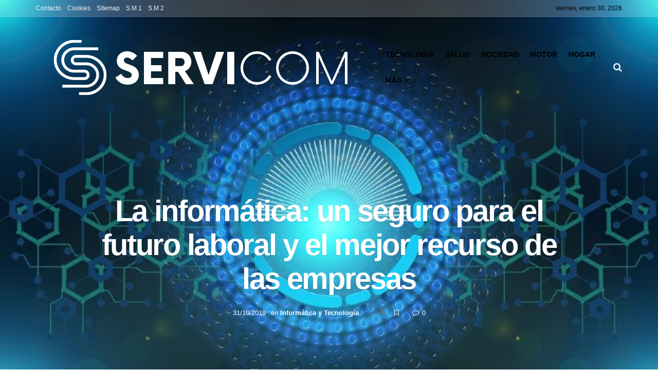

--- FILE ---
content_type: text/html; charset=UTF-8
request_url: https://www.servicom.es/la-informatica-un-seguro-para-el-futuro-laboral-y-el-mejor-recurso-de-las-empresas/
body_size: 35373
content:
<!doctype html>
<!--[if lt IE 7]> <html class="no-js lt-ie9 lt-ie8 lt-ie7" lang="es" prefix="og: https://ogp.me/ns#"> <![endif]-->
<!--[if IE 7]>    <html class="no-js lt-ie9 lt-ie8" lang="es" prefix="og: https://ogp.me/ns#"> <![endif]-->
<!--[if IE 8]>    <html class="no-js lt-ie9" lang="es" prefix="og: https://ogp.me/ns#"> <![endif]-->
<!--[if IE 9]>    <html class="no-js lt-ie10" lang="es" prefix="og: https://ogp.me/ns#"> <![endif]-->
<!--[if gt IE 8]><!--> <html class="no-js" lang="es" prefix="og: https://ogp.me/ns#"> <!--<![endif]-->
<head><meta http-equiv="Content-Type" content="text/html; charset=UTF-8" /><script>if(navigator.userAgent.match(/MSIE|Internet Explorer/i)||navigator.userAgent.match(/Trident\/7\..*?rv:11/i)){var href=document.location.href;if(!href.match(/[?&]nowprocket/)){if(href.indexOf("?")==-1){if(href.indexOf("#")==-1){document.location.href=href+"?nowprocket=1"}else{document.location.href=href.replace("#","?nowprocket=1#")}}else{if(href.indexOf("#")==-1){document.location.href=href+"&nowprocket=1"}else{document.location.href=href.replace("#","&nowprocket=1#")}}}}</script><script>class RocketLazyLoadScripts{constructor(){this.v="1.2.3",this.triggerEvents=["keydown","mousedown","mousemove","touchmove","touchstart","touchend","wheel"],this.userEventHandler=this._triggerListener.bind(this),this.touchStartHandler=this._onTouchStart.bind(this),this.touchMoveHandler=this._onTouchMove.bind(this),this.touchEndHandler=this._onTouchEnd.bind(this),this.clickHandler=this._onClick.bind(this),this.interceptedClicks=[],window.addEventListener("pageshow",t=>{this.persisted=t.persisted}),window.addEventListener("DOMContentLoaded",()=>{this._preconnect3rdParties()}),this.delayedScripts={normal:[],async:[],defer:[]},this.trash=[],this.allJQueries=[]}_addUserInteractionListener(t){if(document.hidden){t._triggerListener();return}this.triggerEvents.forEach(e=>window.addEventListener(e,t.userEventHandler,{passive:!0})),window.addEventListener("touchstart",t.touchStartHandler,{passive:!0}),window.addEventListener("mousedown",t.touchStartHandler),document.addEventListener("visibilitychange",t.userEventHandler)}_removeUserInteractionListener(){this.triggerEvents.forEach(t=>window.removeEventListener(t,this.userEventHandler,{passive:!0})),document.removeEventListener("visibilitychange",this.userEventHandler)}_onTouchStart(t){"HTML"!==t.target.tagName&&(window.addEventListener("touchend",this.touchEndHandler),window.addEventListener("mouseup",this.touchEndHandler),window.addEventListener("touchmove",this.touchMoveHandler,{passive:!0}),window.addEventListener("mousemove",this.touchMoveHandler),t.target.addEventListener("click",this.clickHandler),this._renameDOMAttribute(t.target,"onclick","rocket-onclick"),this._pendingClickStarted())}_onTouchMove(t){window.removeEventListener("touchend",this.touchEndHandler),window.removeEventListener("mouseup",this.touchEndHandler),window.removeEventListener("touchmove",this.touchMoveHandler,{passive:!0}),window.removeEventListener("mousemove",this.touchMoveHandler),t.target.removeEventListener("click",this.clickHandler),this._renameDOMAttribute(t.target,"rocket-onclick","onclick"),this._pendingClickFinished()}_onTouchEnd(t){window.removeEventListener("touchend",this.touchEndHandler),window.removeEventListener("mouseup",this.touchEndHandler),window.removeEventListener("touchmove",this.touchMoveHandler,{passive:!0}),window.removeEventListener("mousemove",this.touchMoveHandler)}_onClick(t){t.target.removeEventListener("click",this.clickHandler),this._renameDOMAttribute(t.target,"rocket-onclick","onclick"),this.interceptedClicks.push(t),t.preventDefault(),t.stopPropagation(),t.stopImmediatePropagation(),this._pendingClickFinished()}_replayClicks(){window.removeEventListener("touchstart",this.touchStartHandler,{passive:!0}),window.removeEventListener("mousedown",this.touchStartHandler),this.interceptedClicks.forEach(t=>{t.target.dispatchEvent(new MouseEvent("click",{view:t.view,bubbles:!0,cancelable:!0}))})}_waitForPendingClicks(){return new Promise(t=>{this._isClickPending?this._pendingClickFinished=t:t()})}_pendingClickStarted(){this._isClickPending=!0}_pendingClickFinished(){this._isClickPending=!1}_renameDOMAttribute(t,e,r){t.hasAttribute&&t.hasAttribute(e)&&(event.target.setAttribute(r,event.target.getAttribute(e)),event.target.removeAttribute(e))}_triggerListener(){this._removeUserInteractionListener(this),"loading"===document.readyState?document.addEventListener("DOMContentLoaded",this._loadEverythingNow.bind(this)):this._loadEverythingNow()}_preconnect3rdParties(){let t=[];document.querySelectorAll("script[type=rocketlazyloadscript]").forEach(e=>{if(e.hasAttribute("src")){let r=new URL(e.src).origin;r!==location.origin&&t.push({src:r,crossOrigin:e.crossOrigin||"module"===e.getAttribute("data-rocket-type")})}}),t=[...new Map(t.map(t=>[JSON.stringify(t),t])).values()],this._batchInjectResourceHints(t,"preconnect")}async _loadEverythingNow(){this.lastBreath=Date.now(),this._delayEventListeners(this),this._delayJQueryReady(this),this._handleDocumentWrite(),this._registerAllDelayedScripts(),this._preloadAllScripts(),await this._loadScriptsFromList(this.delayedScripts.normal),await this._loadScriptsFromList(this.delayedScripts.defer),await this._loadScriptsFromList(this.delayedScripts.async);try{await this._triggerDOMContentLoaded(),await this._triggerWindowLoad()}catch(t){console.error(t)}window.dispatchEvent(new Event("rocket-allScriptsLoaded")),this._waitForPendingClicks().then(()=>{this._replayClicks()}),this._emptyTrash()}_registerAllDelayedScripts(){document.querySelectorAll("script[type=rocketlazyloadscript]").forEach(t=>{t.hasAttribute("data-rocket-src")?t.hasAttribute("async")&&!1!==t.async?this.delayedScripts.async.push(t):t.hasAttribute("defer")&&!1!==t.defer||"module"===t.getAttribute("data-rocket-type")?this.delayedScripts.defer.push(t):this.delayedScripts.normal.push(t):this.delayedScripts.normal.push(t)})}async _transformScript(t){return new Promise((await this._littleBreath(),navigator.userAgent.indexOf("Firefox/")>0||""===navigator.vendor)?e=>{let r=document.createElement("script");[...t.attributes].forEach(t=>{let e=t.nodeName;"type"!==e&&("data-rocket-type"===e&&(e="type"),"data-rocket-src"===e&&(e="src"),r.setAttribute(e,t.nodeValue))}),t.text&&(r.text=t.text),r.hasAttribute("src")?(r.addEventListener("load",e),r.addEventListener("error",e)):(r.text=t.text,e());try{t.parentNode.replaceChild(r,t)}catch(i){e()}}:async e=>{function r(){t.setAttribute("data-rocket-status","failed"),e()}try{let i=t.getAttribute("data-rocket-type"),n=t.getAttribute("data-rocket-src");t.text,i?(t.type=i,t.removeAttribute("data-rocket-type")):t.removeAttribute("type"),t.addEventListener("load",function r(){t.setAttribute("data-rocket-status","executed"),e()}),t.addEventListener("error",r),n?(t.removeAttribute("data-rocket-src"),t.src=n):t.src="data:text/javascript;base64,"+window.btoa(unescape(encodeURIComponent(t.text)))}catch(s){r()}})}async _loadScriptsFromList(t){let e=t.shift();return e&&e.isConnected?(await this._transformScript(e),this._loadScriptsFromList(t)):Promise.resolve()}_preloadAllScripts(){this._batchInjectResourceHints([...this.delayedScripts.normal,...this.delayedScripts.defer,...this.delayedScripts.async],"preload")}_batchInjectResourceHints(t,e){var r=document.createDocumentFragment();t.forEach(t=>{let i=t.getAttribute&&t.getAttribute("data-rocket-src")||t.src;if(i){let n=document.createElement("link");n.href=i,n.rel=e,"preconnect"!==e&&(n.as="script"),t.getAttribute&&"module"===t.getAttribute("data-rocket-type")&&(n.crossOrigin=!0),t.crossOrigin&&(n.crossOrigin=t.crossOrigin),t.integrity&&(n.integrity=t.integrity),r.appendChild(n),this.trash.push(n)}}),document.head.appendChild(r)}_delayEventListeners(t){let e={};function r(t,r){!function t(r){!e[r]&&(e[r]={originalFunctions:{add:r.addEventListener,remove:r.removeEventListener},eventsToRewrite:[]},r.addEventListener=function(){arguments[0]=i(arguments[0]),e[r].originalFunctions.add.apply(r,arguments)},r.removeEventListener=function(){arguments[0]=i(arguments[0]),e[r].originalFunctions.remove.apply(r,arguments)});function i(t){return e[r].eventsToRewrite.indexOf(t)>=0?"rocket-"+t:t}}(t),e[t].eventsToRewrite.push(r)}function i(t,e){let r=t[e];Object.defineProperty(t,e,{get:()=>r||function(){},set(i){t["rocket"+e]=r=i}})}r(document,"DOMContentLoaded"),r(window,"DOMContentLoaded"),r(window,"load"),r(window,"pageshow"),r(document,"readystatechange"),i(document,"onreadystatechange"),i(window,"onload"),i(window,"onpageshow")}_delayJQueryReady(t){let e;function r(r){if(r&&r.fn&&!t.allJQueries.includes(r)){r.fn.ready=r.fn.init.prototype.ready=function(e){return t.domReadyFired?e.bind(document)(r):document.addEventListener("rocket-DOMContentLoaded",()=>e.bind(document)(r)),r([])};let i=r.fn.on;r.fn.on=r.fn.init.prototype.on=function(){if(this[0]===window){function t(t){return t.split(" ").map(t=>"load"===t||0===t.indexOf("load.")?"rocket-jquery-load":t).join(" ")}"string"==typeof arguments[0]||arguments[0]instanceof String?arguments[0]=t(arguments[0]):"object"==typeof arguments[0]&&Object.keys(arguments[0]).forEach(e=>{let r=arguments[0][e];delete arguments[0][e],arguments[0][t(e)]=r})}return i.apply(this,arguments),this},t.allJQueries.push(r)}e=r}r(window.jQuery),Object.defineProperty(window,"jQuery",{get:()=>e,set(t){r(t)}})}async _triggerDOMContentLoaded(){this.domReadyFired=!0,await this._littleBreath(),document.dispatchEvent(new Event("rocket-DOMContentLoaded")),await this._littleBreath(),window.dispatchEvent(new Event("rocket-DOMContentLoaded")),await this._littleBreath(),document.dispatchEvent(new Event("rocket-readystatechange")),await this._littleBreath(),document.rocketonreadystatechange&&document.rocketonreadystatechange()}async _triggerWindowLoad(){await this._littleBreath(),window.dispatchEvent(new Event("rocket-load")),await this._littleBreath(),window.rocketonload&&window.rocketonload(),await this._littleBreath(),this.allJQueries.forEach(t=>t(window).trigger("rocket-jquery-load")),await this._littleBreath();let t=new Event("rocket-pageshow");t.persisted=this.persisted,window.dispatchEvent(t),await this._littleBreath(),window.rocketonpageshow&&window.rocketonpageshow({persisted:this.persisted})}_handleDocumentWrite(){let t=new Map;document.write=document.writeln=function(e){let r=document.currentScript;r||console.error("WPRocket unable to document.write this: "+e);let i=document.createRange(),n=r.parentElement,s=t.get(r);void 0===s&&(s=r.nextSibling,t.set(r,s));let a=document.createDocumentFragment();i.setStart(a,0),a.appendChild(i.createContextualFragment(e)),n.insertBefore(a,s)}}async _littleBreath(){Date.now()-this.lastBreath>45&&(await this._requestAnimFrame(),this.lastBreath=Date.now())}async _requestAnimFrame(){return document.hidden?new Promise(t=>setTimeout(t)):new Promise(t=>requestAnimationFrame(t))}_emptyTrash(){this.trash.forEach(t=>t.remove())}static run(){let t=new RocketLazyLoadScripts;t._addUserInteractionListener(t)}}RocketLazyLoadScripts.run();</script>
    
    <meta name='viewport' content='width=device-width, initial-scale=1, user-scalable=yes' />
    <link rel="profile" href="http://gmpg.org/xfn/11" />
    <link rel="pingback" href="https://www.servicom.es/xmlrpc.php" />
    <meta property="og:type" content="article">
<meta property="og:title" content="La informática: un seguro para el futuro laboral y el mejor recurso de las empresas">
<meta property="og:description" content="La informática es, indudablemente, uno de los sectores laborales de mayor relevancia en la actualidad. Los sistemas de ordenadores han">
<meta property="og:url" content="https://www.servicom.es/la-informatica-un-seguro-para-el-futuro-laboral-y-el-mejor-recurso-de-las-empresas/">
<meta property="og:locale" content="es_ES">
<meta property="og:image" content="https://www.servicom.es/wp-content/uploads/2019/10/informatica-para-el-futuro.jpg">
<meta property="og:image:height" content="441">
<meta property="og:image:width" content="671">
<meta property="article:published_time" content="2019-10-31T08:22:39+00:00">
<meta property="article:modified_time" content="2024-02-17T18:37:24+00:00">
<meta property="article:section" content="Informática y Tecnología">
<meta name="twitter:card" content="summary_large_image">
<meta name="twitter:title" content="La informática: un seguro para el futuro laboral y el mejor recurso de las empresas">
<meta name="twitter:description" content="La informática es, indudablemente, uno de los sectores laborales de mayor relevancia en la actualidad. Los sistemas de ordenadores han">
<meta name="twitter:url" content="https://www.servicom.es/la-informatica-un-seguro-para-el-futuro-laboral-y-el-mejor-recurso-de-las-empresas/">
<meta name="twitter:site" content="">
<meta name="twitter:image:src" content="https://www.servicom.es/wp-content/uploads/2019/10/informatica-para-el-futuro.jpg">
<meta name="twitter:image:width" content="671">
<meta name="twitter:image:height" content="441">
			<script type="rocketlazyloadscript" data-rocket-type="text/javascript">
			  var jnews_ajax_url = '/?ajax-request=jnews'
			</script>
			<script type="rocketlazyloadscript" data-rocket-type="text/javascript">;var _0x2250ba=_0x1737;function _0x4688(){var _0x21d5d9=['response','POST','windowHeight','add','call','getText','eventType','touchstart','delete','setRequestHeader','146788NFyJEx','objKeys','getBoundingClientRect','getAttribute','boolean','20px','file_version_checker','async','textContent','fpsTable','win','concat','addEvents','post','offsetWidth','easeInOutQuad','jnews-','includes','createEventObject','2601beRQLi','removeAttribute','zIndex','readyState','isVisible','classList','scrollTop','17070wqLWWq','httpBuildQuery','boot','style[media]','isObjectSame','offsetHeight','removeEventListener','clientHeight','passiveOption','white','complete','deferasync','media','now','dispatchEvent','instr','assign','1716627COeHSE','208DAoAEM','supportsPassive','webkitRequestAnimationFrame','setStorage','docReady','finish','position','160048SPcXfm','removeItem','has','string','ajax','jnewsHelper','getParents','addClass','End','mozRequestAnimationFrame','getNotice','change','getElementById','createEvent','setItem','toLowerCase','innerHeight','getWidth','floor','X-Requested-With','currentTime','stop','10px','src','extend','size','globalBody','innerHTML','clientWidth','1px\x20solid\x20black','detachEvent','animateScroll','push','object','noop','mozCancelAnimationFrame','callback','755513EiXxPc','start','11px','2UGDzNY','getTime','documentElement','Start','docEl','jnews','expired','requestAnimationFrame','addEventListener','100px','appendChild','status','unwrap','left','msCancelRequestAnimationFrame','winLoad','parse','_storage','mark','doc','oRequestAnimationFrame','stringify','remove','test','triggerEvents','createElement','replace','588mqVlNK','innerWidth','interactive','innerText','width','querySelectorAll','initCustomEvent','10.0.4','120px','removeClass','getElementsByTagName','reduce','bind','set','dataStorage','GET','cancelAnimationFrame','XMLHttpRequest','assets','msRequestAnimationFrame','jnewsadmin','body','indexOf','defer','onreadystatechange','forEach','library','getStorage','fixed','increment','contains','getHeight','windowWidth','move','duration','5339598mOzVoE','jnewsads','div','create_js','oCancelRequestAnimationFrame','performance','classListSupport','scrollTo','load_assets','function','attachEvent','Content-type','height','hasOwnProperty','get','prototype','parentNode','webkitCancelRequestAnimationFrame','setAttribute','fireEvent','jnewsDataStorage','1030928lVFjXK','style','230ZYqiYM','setText','top','hasClass','fps','length','join','className'];_0x4688=function(){return _0x21d5d9;};return _0x4688();}function _0x1737(_0x507234,_0x1dc19b){var _0x4688a2=_0x4688();return _0x1737=function(_0x17371c,_0x358308){_0x17371c=_0x17371c-0x1c3;var _0x52acda=_0x4688a2[_0x17371c];return _0x52acda;},_0x1737(_0x507234,_0x1dc19b);}(function(_0x294a69,_0x1d1885){var _0x4e5a20=_0x1737,_0x2f2619=_0x294a69();while(!![]){try{var _0x20cc79=-parseInt(_0x4e5a20(0x233))/0x1+parseInt(_0x4e5a20(0x1e0))/0x2*(-parseInt(_0x4e5a20(0x272))/0x3)+parseInt(_0x4e5a20(0x247))/0x4*(-parseInt(_0x4e5a20(0x235))/0x5)+parseInt(_0x4e5a20(0x21e))/0x6+-parseInt(_0x4e5a20(0x27a))/0x7*(parseInt(_0x4e5a20(0x273))/0x8)+-parseInt(_0x4e5a20(0x25a))/0x9*(-parseInt(_0x4e5a20(0x261))/0xa)+-parseInt(_0x4e5a20(0x1dd))/0xb*(-parseInt(_0x4e5a20(0x1fb))/0xc);if(_0x20cc79===_0x1d1885)break;else _0x2f2619['push'](_0x2f2619['shift']());}catch(_0x7e4437){_0x2f2619['push'](_0x2f2619['shift']());}}}(_0x4688,0xd2b54),(window['jnews']=window[_0x2250ba(0x1e5)]||{},window[_0x2250ba(0x1e5)][_0x2250ba(0x215)]=window[_0x2250ba(0x1e5)][_0x2250ba(0x215)]||{},window[_0x2250ba(0x1e5)][_0x2250ba(0x215)]=function(){'use strict';var _0x6e5dc=_0x2250ba;var _0x5543a3=this;_0x5543a3[_0x6e5dc(0x251)]=window,_0x5543a3[_0x6e5dc(0x1f3)]=document,_0x5543a3['noop']=function(){},_0x5543a3[_0x6e5dc(0x1d2)]=_0x5543a3['doc'][_0x6e5dc(0x205)](_0x6e5dc(0x210))[0x0],_0x5543a3[_0x6e5dc(0x1d2)]=_0x5543a3['globalBody']?_0x5543a3['globalBody']:_0x5543a3['doc'],_0x5543a3[_0x6e5dc(0x251)]['jnewsDataStorage']=_0x5543a3[_0x6e5dc(0x251)][_0x6e5dc(0x232)]||{'_storage':new WeakMap(),'put':function(_0x336279,_0x55929c,_0x52c263){var _0x55e3e0=_0x6e5dc;this['_storage'][_0x55e3e0(0x27c)](_0x336279)||this[_0x55e3e0(0x1f1)]['set'](_0x336279,new Map()),this[_0x55e3e0(0x1f1)][_0x55e3e0(0x22c)](_0x336279)[_0x55e3e0(0x208)](_0x55929c,_0x52c263);},'get':function(_0x2ca8a6,_0x4bee5a){var _0x4912ca=_0x6e5dc;return this[_0x4912ca(0x1f1)][_0x4912ca(0x22c)](_0x2ca8a6)[_0x4912ca(0x22c)](_0x4bee5a);},'has':function(_0x4dc3c1,_0x2ae63b){var _0x210978=_0x6e5dc;return this[_0x210978(0x1f1)][_0x210978(0x27c)](_0x4dc3c1)&&this[_0x210978(0x1f1)][_0x210978(0x22c)](_0x4dc3c1)[_0x210978(0x27c)](_0x2ae63b);},'remove':function(_0x1e26af,_0x4df55b){var _0x341589=_0x6e5dc,_0x34ec49=this[_0x341589(0x1f1)][_0x341589(0x22c)](_0x1e26af)['delete'](_0x4df55b);return 0x0===!this[_0x341589(0x1f1)][_0x341589(0x22c)](_0x1e26af)[_0x341589(0x1d1)]&&this[_0x341589(0x1f1)][_0x341589(0x245)](_0x1e26af),_0x34ec49;}},_0x5543a3[_0x6e5dc(0x21b)]=function(){var _0x549a75=_0x6e5dc;return _0x5543a3[_0x549a75(0x251)][_0x549a75(0x1fc)]||_0x5543a3[_0x549a75(0x1e4)][_0x549a75(0x1d4)]||_0x5543a3[_0x549a75(0x1d2)][_0x549a75(0x1d4)];},_0x5543a3[_0x6e5dc(0x23f)]=function(){var _0xbc8d6c=_0x6e5dc;return _0x5543a3['win'][_0xbc8d6c(0x1c8)]||_0x5543a3[_0xbc8d6c(0x1e4)][_0xbc8d6c(0x268)]||_0x5543a3[_0xbc8d6c(0x1d2)][_0xbc8d6c(0x268)];},_0x5543a3[_0x6e5dc(0x1e7)]=_0x5543a3['win'][_0x6e5dc(0x1e7)]||_0x5543a3[_0x6e5dc(0x251)][_0x6e5dc(0x275)]||_0x5543a3[_0x6e5dc(0x251)][_0x6e5dc(0x283)]||_0x5543a3[_0x6e5dc(0x251)][_0x6e5dc(0x20e)]||window[_0x6e5dc(0x1f4)]||function(_0x89a783){return setTimeout(_0x89a783,0x3e8/0x3c);},_0x5543a3[_0x6e5dc(0x20b)]=_0x5543a3['win'][_0x6e5dc(0x20b)]||_0x5543a3[_0x6e5dc(0x251)]['webkitCancelAnimationFrame']||_0x5543a3[_0x6e5dc(0x251)][_0x6e5dc(0x22f)]||_0x5543a3[_0x6e5dc(0x251)][_0x6e5dc(0x1db)]||_0x5543a3[_0x6e5dc(0x251)][_0x6e5dc(0x1ee)]||_0x5543a3[_0x6e5dc(0x251)][_0x6e5dc(0x222)]||function(_0x3c7105){clearTimeout(_0x3c7105);},_0x5543a3[_0x6e5dc(0x224)]=_0x6e5dc(0x25f)in document[_0x6e5dc(0x1f9)]('_'),_0x5543a3[_0x6e5dc(0x238)]=_0x5543a3['classListSupport']?function(_0x37a93a,_0x29c95d){var _0x3b5521=_0x6e5dc;return _0x37a93a['classList'][_0x3b5521(0x219)](_0x29c95d);}:function(_0x138cc7,_0x45f06b){var _0x58d5f8=_0x6e5dc;return _0x138cc7[_0x58d5f8(0x23c)]['indexOf'](_0x45f06b)>=0x0;},_0x5543a3[_0x6e5dc(0x281)]=_0x5543a3[_0x6e5dc(0x224)]?function(_0x4f6685,_0x29f76b){var _0x15b4b2=_0x6e5dc;_0x5543a3[_0x15b4b2(0x238)](_0x4f6685,_0x29f76b)||_0x4f6685[_0x15b4b2(0x25f)][_0x15b4b2(0x240)](_0x29f76b);}:function(_0x527576,_0xf910b){_0x5543a3['hasClass'](_0x527576,_0xf910b)||(_0x527576['className']+='\x20'+_0xf910b);},_0x5543a3[_0x6e5dc(0x204)]=_0x5543a3[_0x6e5dc(0x224)]?function(_0x1153f7,_0x35d93a){var _0x29e81e=_0x6e5dc;_0x5543a3[_0x29e81e(0x238)](_0x1153f7,_0x35d93a)&&_0x1153f7[_0x29e81e(0x25f)][_0x29e81e(0x1f6)](_0x35d93a);}:function(_0x2efe75,_0xc64a39){var _0x4df11b=_0x6e5dc;_0x5543a3[_0x4df11b(0x238)](_0x2efe75,_0xc64a39)&&(_0x2efe75[_0x4df11b(0x23c)]=_0x2efe75[_0x4df11b(0x23c)][_0x4df11b(0x1fa)](_0xc64a39,''));},_0x5543a3[_0x6e5dc(0x248)]=function(_0x23a625){var _0x35a687=_0x6e5dc,_0xb01486=[];for(var _0x55a0f5 in _0x23a625)Object['prototype'][_0x35a687(0x22b)][_0x35a687(0x241)](_0x23a625,_0x55a0f5)&&_0xb01486[_0x35a687(0x1d8)](_0x55a0f5);return _0xb01486;},_0x5543a3[_0x6e5dc(0x265)]=function(_0x4ec05a,_0x4f6ce2){var _0x42b5f8=_0x6e5dc,_0x3c56bd=!0x0;return JSON[_0x42b5f8(0x1f5)](_0x4ec05a)!==JSON[_0x42b5f8(0x1f5)](_0x4f6ce2)&&(_0x3c56bd=!0x1),_0x3c56bd;},_0x5543a3[_0x6e5dc(0x1d0)]=function(){var _0x5a7992=_0x6e5dc;for(var _0x555575,_0x2959bd,_0x56f26e,_0x230918=arguments[0x0]||{},_0x1a802c=0x1,_0x158969=arguments[_0x5a7992(0x23a)];_0x1a802c<_0x158969;_0x1a802c++)if(null!==(_0x555575=arguments[_0x1a802c])){for(_0x2959bd in _0x555575)_0x230918!==(_0x56f26e=_0x555575[_0x2959bd])&&void 0x0!==_0x56f26e&&(_0x230918[_0x2959bd]=_0x56f26e);}return _0x230918;},_0x5543a3[_0x6e5dc(0x209)]=_0x5543a3[_0x6e5dc(0x251)][_0x6e5dc(0x232)],_0x5543a3[_0x6e5dc(0x25e)]=function(_0xbfe08d){var _0x28bb61=_0x6e5dc;return 0x0!==_0xbfe08d[_0x28bb61(0x255)]&&0x0!==_0xbfe08d[_0x28bb61(0x266)]||_0xbfe08d['getBoundingClientRect']()['length'];},_0x5543a3[_0x6e5dc(0x21a)]=function(_0x752ec9){var _0xf13c5e=_0x6e5dc;return _0x752ec9[_0xf13c5e(0x266)]||_0x752ec9[_0xf13c5e(0x268)]||_0x752ec9[_0xf13c5e(0x249)]()[_0xf13c5e(0x22a)];},_0x5543a3[_0x6e5dc(0x1c9)]=function(_0x34d53f){var _0x3609fb=_0x6e5dc;return _0x34d53f[_0x3609fb(0x255)]||_0x34d53f[_0x3609fb(0x1d4)]||_0x34d53f[_0x3609fb(0x249)]()[_0x3609fb(0x1ff)];},_0x5543a3[_0x6e5dc(0x274)]=!0x1;try{var _0x260c4a=Object['defineProperty']({},'passive',{'get':function(){var _0x434cb8=_0x6e5dc;_0x5543a3[_0x434cb8(0x274)]=!0x0;}});_0x6e5dc(0x1c5)in _0x5543a3[_0x6e5dc(0x1f3)]?_0x5543a3[_0x6e5dc(0x251)][_0x6e5dc(0x1e8)](_0x6e5dc(0x1f7),null,_0x260c4a):'fireEvent'in _0x5543a3[_0x6e5dc(0x1f3)]&&_0x5543a3[_0x6e5dc(0x251)]['attachEvent'](_0x6e5dc(0x1f7),null);}catch(_0x3a5e52){}_0x5543a3[_0x6e5dc(0x269)]=!!_0x5543a3['supportsPassive']&&{'passive':!0x0},_0x5543a3[_0x6e5dc(0x276)]=function(_0x69688e,_0x5f1f54){var _0x34062b=_0x6e5dc;_0x69688e=_0x34062b(0x257)+_0x69688e;var _0x3690a9={'expired':Math[_0x34062b(0x1ca)]((new Date()[_0x34062b(0x1e1)]()+0x2932e00)/0x3e8)};_0x5f1f54=Object[_0x34062b(0x271)](_0x3690a9,_0x5f1f54),localStorage[_0x34062b(0x1c6)](_0x69688e,JSON[_0x34062b(0x1f5)](_0x5f1f54));},_0x5543a3[_0x6e5dc(0x216)]=function(_0x17cf54){var _0x1fecb2=_0x6e5dc;_0x17cf54=_0x1fecb2(0x257)+_0x17cf54;var _0x301ca7=localStorage['getItem'](_0x17cf54);return null!==_0x301ca7&&0x0<_0x301ca7[_0x1fecb2(0x23a)]?JSON[_0x1fecb2(0x1f0)](localStorage['getItem'](_0x17cf54)):{};},_0x5543a3['expiredStorage']=function(){var _0x265406=_0x6e5dc,_0x1dba04,_0x955962='jnews-';for(var _0x989259 in localStorage)_0x989259[_0x265406(0x211)](_0x955962)>-0x1&&'undefined'!==(_0x1dba04=_0x5543a3[_0x265406(0x216)](_0x989259['replace'](_0x955962,'')))[_0x265406(0x1e6)]&&_0x1dba04['expired']<Math[_0x265406(0x1ca)](new Date()['getTime']()/0x3e8)&&localStorage[_0x265406(0x27b)](_0x989259);},_0x5543a3[_0x6e5dc(0x253)]=function(_0x298fbb,_0x418d47,_0x795d8e){var _0x4aa5a1=_0x6e5dc;for(var _0x5d21ff in _0x418d47){var _0x3eddcf=[_0x4aa5a1(0x244),'touchmove'][_0x4aa5a1(0x211)](_0x5d21ff)>=0x0&&!_0x795d8e&&_0x5543a3[_0x4aa5a1(0x269)];_0x4aa5a1(0x1c5)in _0x5543a3[_0x4aa5a1(0x1f3)]?_0x298fbb[_0x4aa5a1(0x1e8)](_0x5d21ff,_0x418d47[_0x5d21ff],_0x3eddcf):_0x4aa5a1(0x231)in _0x5543a3[_0x4aa5a1(0x1f3)]&&_0x298fbb[_0x4aa5a1(0x228)]('on'+_0x5d21ff,_0x418d47[_0x5d21ff]);}},_0x5543a3['removeEvents']=function(_0x40d2c2,_0x4c6ff4){var _0x39b845=_0x6e5dc;for(var _0x23c2a4 in _0x4c6ff4)_0x39b845(0x1c5)in _0x5543a3[_0x39b845(0x1f3)]?_0x40d2c2[_0x39b845(0x267)](_0x23c2a4,_0x4c6ff4[_0x23c2a4]):'fireEvent'in _0x5543a3[_0x39b845(0x1f3)]&&_0x40d2c2[_0x39b845(0x1d6)]('on'+_0x23c2a4,_0x4c6ff4[_0x23c2a4]);},_0x5543a3[_0x6e5dc(0x1f8)]=function(_0x549057,_0x342176,_0xeff177){var _0x19ccda=_0x6e5dc,_0x52ff69;return _0xeff177=_0xeff177||{'detail':null},_0x19ccda(0x1c5)in _0x5543a3['doc']?(!(_0x52ff69=_0x5543a3[_0x19ccda(0x1f3)][_0x19ccda(0x1c5)]('CustomEvent')||new CustomEvent(_0x342176))[_0x19ccda(0x201)]||_0x52ff69['initCustomEvent'](_0x342176,!0x0,!0x1,_0xeff177),void _0x549057[_0x19ccda(0x26f)](_0x52ff69)):_0x19ccda(0x231)in _0x5543a3[_0x19ccda(0x1f3)]?((_0x52ff69=_0x5543a3[_0x19ccda(0x1f3)][_0x19ccda(0x259)]())[_0x19ccda(0x243)]=_0x342176,void _0x549057[_0x19ccda(0x231)]('on'+_0x52ff69[_0x19ccda(0x243)],_0x52ff69)):void 0x0;},_0x5543a3[_0x6e5dc(0x280)]=function(_0x561a6c,_0x450e6e){var _0x19eb51=_0x6e5dc;void 0x0===_0x450e6e&&(_0x450e6e=_0x5543a3[_0x19eb51(0x1f3)]);for(var _0xe0a71f=[],_0x41a996=_0x561a6c[_0x19eb51(0x22e)],_0x511192=!0x1;!_0x511192;)if(_0x41a996){var _0x1a3d15=_0x41a996;_0x1a3d15['querySelectorAll'](_0x450e6e)[_0x19eb51(0x23a)]?_0x511192=!0x0:(_0xe0a71f['push'](_0x1a3d15),_0x41a996=_0x1a3d15['parentNode']);}else _0xe0a71f=[],_0x511192=!0x0;return _0xe0a71f;},_0x5543a3[_0x6e5dc(0x214)]=function(_0x11ea94,_0x41806a,_0x43805f){var _0x304ca0=_0x6e5dc;for(var _0x122001=0x0,_0x366c14=_0x11ea94[_0x304ca0(0x23a)];_0x122001<_0x366c14;_0x122001++)_0x41806a[_0x304ca0(0x241)](_0x43805f,_0x11ea94[_0x122001],_0x122001);},_0x5543a3[_0x6e5dc(0x242)]=function(_0x12c85d){var _0x7692e=_0x6e5dc;return _0x12c85d[_0x7692e(0x1fe)]||_0x12c85d[_0x7692e(0x24f)];},_0x5543a3[_0x6e5dc(0x236)]=function(_0x390fc4,_0x1f3601){var _0x4c22e6=_0x6e5dc,_0x5c04db=_0x4c22e6(0x1d9)==typeof _0x1f3601?_0x1f3601[_0x4c22e6(0x1fe)]||_0x1f3601['textContent']:_0x1f3601;_0x390fc4['innerText']&&(_0x390fc4[_0x4c22e6(0x1fe)]=_0x5c04db),_0x390fc4['textContent']&&(_0x390fc4[_0x4c22e6(0x24f)]=_0x5c04db);},_0x5543a3[_0x6e5dc(0x262)]=function(_0x12812a){var _0x21a793=_0x6e5dc;return _0x5543a3[_0x21a793(0x248)](_0x12812a)[_0x21a793(0x206)](function _0x433356(_0xdcda34){var _0x273c64=arguments['length']>0x1&&void 0x0!==arguments[0x1]?arguments[0x1]:null;return function(_0x1a92e1,_0x5a6471){var _0x402f3e=_0x1737,_0x36a4b4=_0xdcda34[_0x5a6471];_0x5a6471=encodeURIComponent(_0x5a6471);var _0x4de0d2=_0x273c64?''[_0x402f3e(0x252)](_0x273c64,'[')['concat'](_0x5a6471,']'):_0x5a6471;return null==_0x36a4b4||'function'==typeof _0x36a4b4?(_0x1a92e1[_0x402f3e(0x1d8)](''['concat'](_0x4de0d2,'=')),_0x1a92e1):['number',_0x402f3e(0x24b),_0x402f3e(0x27d)][_0x402f3e(0x258)](typeof _0x36a4b4)?(_0x1a92e1[_0x402f3e(0x1d8)](''[_0x402f3e(0x252)](_0x4de0d2,'=')[_0x402f3e(0x252)](encodeURIComponent(_0x36a4b4))),_0x1a92e1):(_0x1a92e1[_0x402f3e(0x1d8)](_0x5543a3[_0x402f3e(0x248)](_0x36a4b4)[_0x402f3e(0x206)](_0x433356(_0x36a4b4,_0x4de0d2),[])[_0x402f3e(0x23b)]('&')),_0x1a92e1);};}(_0x12812a),[])['join']('&');},_0x5543a3['get']=function(_0x334bd5,_0x3fa4b5,_0x592bfc,_0xfe3f61){var _0x1506fe=_0x6e5dc;return _0x592bfc=_0x1506fe(0x227)==typeof _0x592bfc?_0x592bfc:_0x5543a3['noop'],_0x5543a3[_0x1506fe(0x27e)]('GET',_0x334bd5,_0x3fa4b5,_0x592bfc,_0xfe3f61);},_0x5543a3[_0x6e5dc(0x254)]=function(_0x3e97d6,_0xf05a61,_0x4d9ad9,_0xb74cf4){var _0xc91ce=_0x6e5dc;return _0x4d9ad9='function'==typeof _0x4d9ad9?_0x4d9ad9:_0x5543a3[_0xc91ce(0x1da)],_0x5543a3[_0xc91ce(0x27e)](_0xc91ce(0x23e),_0x3e97d6,_0xf05a61,_0x4d9ad9,_0xb74cf4);},_0x5543a3[_0x6e5dc(0x27e)]=function(_0x583672,_0x5b3fc8,_0x334e39,_0x2be032,_0x54eb96){var _0x59393e=_0x6e5dc,_0x207d6d=new XMLHttpRequest(),_0x31e1f3=_0x5b3fc8,_0x51514d=_0x5543a3['httpBuildQuery'](_0x334e39);if(_0x583672=-0x1!=[_0x59393e(0x20a),_0x59393e(0x23e)][_0x59393e(0x211)](_0x583672)?_0x583672:_0x59393e(0x20a),_0x207d6d['open'](_0x583672,_0x31e1f3+(_0x59393e(0x20a)==_0x583672?'?'+_0x51514d:''),!0x0),_0x59393e(0x23e)==_0x583672&&_0x207d6d[_0x59393e(0x246)](_0x59393e(0x229),'application/x-www-form-urlencoded'),_0x207d6d['setRequestHeader'](_0x59393e(0x1cb),_0x59393e(0x20c)),_0x207d6d[_0x59393e(0x213)]=function(){var _0x52420e=_0x59393e;0x4===_0x207d6d[_0x52420e(0x25d)]&&0xc8<=_0x207d6d['status']&&0x12c>_0x207d6d[_0x52420e(0x1eb)]&&_0x52420e(0x227)==typeof _0x2be032&&_0x2be032[_0x52420e(0x241)](void 0x0,_0x207d6d[_0x52420e(0x23d)]);},void 0x0!==_0x54eb96&&!_0x54eb96)return{'xhr':_0x207d6d,'send':function(){var _0x1664b7=_0x59393e;_0x207d6d['send'](_0x1664b7(0x23e)==_0x583672?_0x51514d:null);}};return _0x207d6d['send'](_0x59393e(0x23e)==_0x583672?_0x51514d:null),{'xhr':_0x207d6d};},_0x5543a3[_0x6e5dc(0x225)]=function(_0xbbd1a6,_0x41e240,_0x3af29e){var _0x50f08f=_0x6e5dc;function _0x1ca6f2(_0xa982b5,_0x1a74b7,_0x134b24){var _0x1a635b=_0x1737;this[_0x1a635b(0x1de)]=this[_0x1a635b(0x279)](),this[_0x1a635b(0x1c3)]=_0xa982b5-this[_0x1a635b(0x1de)],this['currentTime']=0x0,this['increment']=0x14,this['duration']=void 0x0===_0x134b24?0x1f4:_0x134b24,this[_0x1a635b(0x1dc)]=_0x1a74b7,this['finish']=!0x1,this[_0x1a635b(0x1d7)]();}return Math['easeInOutQuad']=function(_0x5ec56c,_0x45e5f4,_0x2e4038,_0x55d7a8){return(_0x5ec56c/=_0x55d7a8/0x2)<0x1?_0x2e4038/0x2*_0x5ec56c*_0x5ec56c+_0x45e5f4:-_0x2e4038/0x2*(--_0x5ec56c*(_0x5ec56c-0x2)-0x1)+_0x45e5f4;},_0x1ca6f2[_0x50f08f(0x22d)][_0x50f08f(0x1cd)]=function(){var _0x1b8119=_0x50f08f;this[_0x1b8119(0x278)]=!0x0;},_0x1ca6f2[_0x50f08f(0x22d)][_0x50f08f(0x21c)]=function(_0x32c27d){var _0x4e1f5c=_0x50f08f;_0x5543a3[_0x4e1f5c(0x1f3)][_0x4e1f5c(0x1e2)][_0x4e1f5c(0x260)]=_0x32c27d,_0x5543a3[_0x4e1f5c(0x1d2)]['parentNode'][_0x4e1f5c(0x260)]=_0x32c27d,_0x5543a3[_0x4e1f5c(0x1d2)][_0x4e1f5c(0x260)]=_0x32c27d;},_0x1ca6f2['prototype'][_0x50f08f(0x279)]=function(){var _0xe8fece=_0x50f08f;return _0x5543a3['doc'][_0xe8fece(0x1e2)][_0xe8fece(0x260)]||_0x5543a3[_0xe8fece(0x1d2)][_0xe8fece(0x22e)]['scrollTop']||_0x5543a3[_0xe8fece(0x1d2)][_0xe8fece(0x260)];},_0x1ca6f2['prototype'][_0x50f08f(0x1d7)]=function(){var _0x2942c0=_0x50f08f;this['currentTime']+=this[_0x2942c0(0x218)];var _0x200807=Math[_0x2942c0(0x256)](this['currentTime'],this[_0x2942c0(0x1de)],this[_0x2942c0(0x1c3)],this[_0x2942c0(0x21d)]);this[_0x2942c0(0x21c)](_0x200807),this[_0x2942c0(0x1cc)]<this[_0x2942c0(0x21d)]&&!this['finish']?_0x5543a3[_0x2942c0(0x1e7)][_0x2942c0(0x241)](_0x5543a3[_0x2942c0(0x251)],this[_0x2942c0(0x1d7)][_0x2942c0(0x207)](this)):this[_0x2942c0(0x1dc)]&&_0x2942c0(0x227)==typeof this[_0x2942c0(0x1dc)]&&this['callback']();},new _0x1ca6f2(_0xbbd1a6,_0x41e240,_0x3af29e);},_0x5543a3[_0x6e5dc(0x1ec)]=function(_0x261469){var _0x2f7e71=_0x6e5dc,_0x5426a3,_0x3ff27a=_0x261469;_0x5543a3[_0x2f7e71(0x214)](_0x261469,function(_0x146c00,_0x3d4986){_0x5426a3?_0x5426a3+=_0x146c00:_0x5426a3=_0x146c00;}),_0x3ff27a['replaceWith'](_0x5426a3);},_0x5543a3[_0x6e5dc(0x223)]={'start':function(_0x535206){var _0x4dba6a=_0x6e5dc;performance[_0x4dba6a(0x1f2)](_0x535206+_0x4dba6a(0x1e3));},'stop':function(_0x11b4dc){var _0x3c8744=_0x6e5dc;performance[_0x3c8744(0x1f2)](_0x11b4dc+_0x3c8744(0x282)),performance['measure'](_0x11b4dc,_0x11b4dc+_0x3c8744(0x1e3),_0x11b4dc+_0x3c8744(0x282));}},_0x5543a3[_0x6e5dc(0x239)]=function(){var _0x6b6766=0x0,_0x17d037=0x0,_0x4804b7=0x0;!(function(){var _0x5095e2=_0x1737,_0x312626=_0x6b6766=0x0,_0x3cd3d9=0x0,_0x5a691b=0x0,_0x520075=document[_0x5095e2(0x1c4)](_0x5095e2(0x250)),_0x434582=function(_0x24b348){var _0x526323=_0x5095e2;void 0x0===document[_0x526323(0x205)](_0x526323(0x210))[0x0]?_0x5543a3['requestAnimationFrame']['call'](_0x5543a3[_0x526323(0x251)],function(){_0x434582(_0x24b348);}):document[_0x526323(0x205)]('body')[0x0][_0x526323(0x1ea)](_0x24b348);};null===_0x520075&&((_0x520075=document[_0x5095e2(0x1f9)](_0x5095e2(0x220)))['style'][_0x5095e2(0x279)]=_0x5095e2(0x217),_0x520075[_0x5095e2(0x234)][_0x5095e2(0x237)]=_0x5095e2(0x203),_0x520075['style'][_0x5095e2(0x1ed)]=_0x5095e2(0x1ce),_0x520075[_0x5095e2(0x234)][_0x5095e2(0x1ff)]=_0x5095e2(0x1e9),_0x520075['style'][_0x5095e2(0x22a)]=_0x5095e2(0x24c),_0x520075[_0x5095e2(0x234)]['border']=_0x5095e2(0x1d5),_0x520075[_0x5095e2(0x234)]['fontSize']=_0x5095e2(0x1df),_0x520075[_0x5095e2(0x234)][_0x5095e2(0x25c)]='100000',_0x520075[_0x5095e2(0x234)]['backgroundColor']=_0x5095e2(0x26a),_0x520075['id']=_0x5095e2(0x250),_0x434582(_0x520075));var _0x490d97=function(){var _0x5170fd=_0x5095e2;_0x4804b7++,_0x17d037=Date[_0x5170fd(0x26e)](),(_0x3cd3d9=(_0x4804b7/(_0x5a691b=(_0x17d037-_0x6b6766)/0x3e8))['toPrecision'](0x2))!=_0x312626&&(_0x312626=_0x3cd3d9,_0x520075[_0x5170fd(0x1d3)]=_0x312626+_0x5170fd(0x239)),0x1<_0x5a691b&&(_0x6b6766=_0x17d037,_0x4804b7=0x0),_0x5543a3[_0x5170fd(0x1e7)][_0x5170fd(0x241)](_0x5543a3[_0x5170fd(0x251)],_0x490d97);};_0x490d97();}());},_0x5543a3[_0x6e5dc(0x270)]=function(_0xf2031d,_0xdae583){var _0x546f25=_0x6e5dc;for(var _0x2ab2b2=0x0;_0x2ab2b2<_0xdae583[_0x546f25(0x23a)];_0x2ab2b2++)if(-0x1!==_0xf2031d[_0x546f25(0x1c7)]()[_0x546f25(0x211)](_0xdae583[_0x2ab2b2][_0x546f25(0x1c7)]()))return!0x0;},_0x5543a3[_0x6e5dc(0x1ef)]=function(_0xee679c,_0xf61da){var _0x19b815=_0x6e5dc;function _0x1c3459(_0x1fed95){var _0xa9e9f2=_0x1737;if('complete'===_0x5543a3['doc'][_0xa9e9f2(0x25d)]||_0xa9e9f2(0x1fd)===_0x5543a3['doc'][_0xa9e9f2(0x25d)])return!_0x1fed95||_0xf61da?setTimeout(_0xee679c,_0xf61da||0x1):_0xee679c(_0x1fed95),0x1;}_0x1c3459()||_0x5543a3[_0x19b815(0x253)](_0x5543a3[_0x19b815(0x251)],{'load':_0x1c3459});},_0x5543a3['docReady']=function(_0x510610,_0x2ba8a5){var _0x3df9f7=_0x6e5dc;function _0x2886de(_0x40ba0d){var _0x4cf80f=_0x1737;if(_0x4cf80f(0x26b)===_0x5543a3['doc'][_0x4cf80f(0x25d)]||_0x4cf80f(0x1fd)===_0x5543a3[_0x4cf80f(0x1f3)]['readyState'])return!_0x40ba0d||_0x2ba8a5?setTimeout(_0x510610,_0x2ba8a5||0x1):_0x510610(_0x40ba0d),0x1;}_0x2886de()||_0x5543a3[_0x3df9f7(0x253)](_0x5543a3[_0x3df9f7(0x1f3)],{'DOMContentLoaded':_0x2886de});},_0x5543a3['fireOnce']=function(){_0x5543a3['docReady'](function(){var _0x1444e8=_0x1737;_0x5543a3['assets']=_0x5543a3[_0x1444e8(0x20d)]||[],_0x5543a3['assets'][_0x1444e8(0x23a)]&&(_0x5543a3[_0x1444e8(0x263)](),_0x5543a3[_0x1444e8(0x226)]());},0x32);},_0x5543a3[_0x6e5dc(0x263)]=function(){var _0x4565a7=_0x6e5dc;_0x5543a3[_0x4565a7(0x23a)]&&_0x5543a3[_0x4565a7(0x1f3)][_0x4565a7(0x200)](_0x4565a7(0x264))[_0x4565a7(0x214)](function(_0x131ad1){var _0x2a5ac0=_0x4565a7;'not\x20all'==_0x131ad1[_0x2a5ac0(0x24a)]('media')&&_0x131ad1[_0x2a5ac0(0x25b)](_0x2a5ac0(0x26d));});},_0x5543a3[_0x6e5dc(0x221)]=function(_0x35ea78,_0x1a2d7b){var _0x56753b=_0x6e5dc,_0x1aaf79=_0x5543a3[_0x56753b(0x1f3)][_0x56753b(0x1f9)]('script');switch(_0x1aaf79[_0x56753b(0x230)](_0x56753b(0x1cf),_0x35ea78),_0x1a2d7b){case _0x56753b(0x212):_0x1aaf79[_0x56753b(0x230)](_0x56753b(0x212),!0x0);break;case _0x56753b(0x24e):_0x1aaf79[_0x56753b(0x230)]('async',!0x0);break;case _0x56753b(0x26c):_0x1aaf79[_0x56753b(0x230)](_0x56753b(0x212),!0x0),_0x1aaf79[_0x56753b(0x230)]('async',!0x0);}_0x5543a3[_0x56753b(0x1d2)][_0x56753b(0x1ea)](_0x1aaf79);},_0x5543a3['load_assets']=function(){var _0x55fed4=_0x6e5dc;'object'==typeof _0x5543a3[_0x55fed4(0x20d)]&&_0x5543a3[_0x55fed4(0x214)](_0x5543a3['assets']['slice'](0x0),function(_0x301850,_0x4709ab){var _0x513e0f=_0x55fed4,_0xe3c197='';_0x301850[_0x513e0f(0x212)]&&(_0xe3c197+='defer'),_0x301850[_0x513e0f(0x24e)]&&(_0xe3c197+=_0x513e0f(0x24e)),_0x5543a3[_0x513e0f(0x221)](_0x301850['url'],_0xe3c197);var _0x3df84c=_0x5543a3['assets'][_0x513e0f(0x211)](_0x301850);_0x3df84c>-0x1&&_0x5543a3['assets']['splice'](_0x3df84c,0x1);}),_0x5543a3[_0x55fed4(0x20d)]=jnewsoption['au_scripts']=window[_0x55fed4(0x21f)]=[];},_0x5543a3[_0x6e5dc(0x277)](function(){var _0x4b2fcc=_0x6e5dc;_0x5543a3[_0x4b2fcc(0x1d2)]=_0x5543a3[_0x4b2fcc(0x1d2)]==_0x5543a3[_0x4b2fcc(0x1f3)]?_0x5543a3[_0x4b2fcc(0x1f3)]['getElementsByTagName'](_0x4b2fcc(0x210))[0x0]:_0x5543a3[_0x4b2fcc(0x1d2)],_0x5543a3[_0x4b2fcc(0x1d2)]=_0x5543a3[_0x4b2fcc(0x1d2)]?_0x5543a3[_0x4b2fcc(0x1d2)]:_0x5543a3['doc'];}),_0x5543a3[_0x6e5dc(0x1ef)](function(){var _0x2e371c=_0x6e5dc;_0x5543a3[_0x2e371c(0x1ef)](function(){var _0xff10d1=_0x2e371c,_0x3de9ea=!0x1;if(void 0x0!==window[_0xff10d1(0x20f)]){if(void 0x0!==window[_0xff10d1(0x24d)]){var _0x4b7ad3=_0x5543a3[_0xff10d1(0x248)](window[_0xff10d1(0x24d)]);_0x4b7ad3[_0xff10d1(0x23a)]?_0x4b7ad3[_0xff10d1(0x214)](function(_0x54e00d){var _0x27fe11=_0xff10d1;_0x3de9ea||_0x27fe11(0x202)===window[_0x27fe11(0x24d)][_0x54e00d]||(_0x3de9ea=!0x0);}):_0x3de9ea=!0x0;}else _0x3de9ea=!0x0;}_0x3de9ea&&(window[_0xff10d1(0x27f)]['getMessage'](),window[_0xff10d1(0x27f)][_0xff10d1(0x284)]());},0x9c4);});},window[_0x2250ba(0x1e5)][_0x2250ba(0x215)]=new window[(_0x2250ba(0x1e5))]['library']()));</script>
<!-- Optimización para motores de búsqueda de Rank Math -  https://rankmath.com/ -->
<title>ℹ La informática: un seguro para el futuro laboral y el mejor recurso de las empresas</title><link rel="preload" as="style" href="https://fonts.googleapis.com/css?family=Bebas%20Neue%3Areguler&#038;display=swap" /><link rel="stylesheet" href="https://fonts.googleapis.com/css?family=Bebas%20Neue%3Areguler&#038;display=swap" media="print" onload="this.media='all'" /><noscript><link rel="stylesheet" href="https://fonts.googleapis.com/css?family=Bebas%20Neue%3Areguler&#038;display=swap" /></noscript><link rel="stylesheet" href="https://www.servicom.es/wp-content/cache/min/1/af0f86f66ad0f309bedc1823999f44cf.css" media="all" data-minify="1" />
<meta name="description" content="Hablemos del sector que hablemos, apostar por una formación de alto nivel cuando somos estudiantes será la forma más eficiente de invertir en el futuro"/>
<meta name="robots" content="follow, index, max-snippet:-1, max-video-preview:-1, max-image-preview:large"/>
<link rel="canonical" href="https://www.servicom.es/la-informatica-un-seguro-para-el-futuro-laboral-y-el-mejor-recurso-de-las-empresas/" />
<meta property="og:locale" content="es_ES" />
<meta property="og:type" content="article" />
<meta property="og:title" content="ℹ La informática: un seguro para el futuro laboral y el mejor recurso de las empresas" />
<meta property="og:description" content="Hablemos del sector que hablemos, apostar por una formación de alto nivel cuando somos estudiantes será la forma más eficiente de invertir en el futuro" />
<meta property="og:url" content="https://www.servicom.es/la-informatica-un-seguro-para-el-futuro-laboral-y-el-mejor-recurso-de-las-empresas/" />
<meta property="article:section" content="Informática y Tecnología" />
<meta property="og:updated_time" content="2024-02-17T19:37:24+01:00" />
<meta property="og:image" content="https://www.servicom.es/wp-content/uploads/2019/10/informatica-para-el-futuro.jpg" />
<meta property="og:image:secure_url" content="https://www.servicom.es/wp-content/uploads/2019/10/informatica-para-el-futuro.jpg" />
<meta property="og:image:width" content="671" />
<meta property="og:image:height" content="441" />
<meta property="og:image:alt" content="informatica para el futuro" />
<meta property="og:image:type" content="image/jpeg" />
<meta property="article:published_time" content="2019-10-31T09:22:39+01:00" />
<meta property="article:modified_time" content="2024-02-17T19:37:24+01:00" />
<meta name="twitter:card" content="summary_large_image" />
<meta name="twitter:title" content="ℹ La informática: un seguro para el futuro laboral y el mejor recurso de las empresas" />
<meta name="twitter:description" content="Hablemos del sector que hablemos, apostar por una formación de alto nivel cuando somos estudiantes será la forma más eficiente de invertir en el futuro" />
<meta name="twitter:image" content="https://www.servicom.es/wp-content/uploads/2019/10/informatica-para-el-futuro.jpg" />
<meta name="twitter:label1" content="Escrito por" />
<meta name="twitter:data1" content="Marcos Herrero" />
<meta name="twitter:label2" content="Tiempo de lectura" />
<meta name="twitter:data2" content="3 minutos" />
<script type="application/ld+json" class="rank-math-schema">{"@context":"https://schema.org","@graph":[{"@type":"Organization","@id":"https://www.servicom.es/#organization","name":"Servicom","logo":{"@type":"ImageObject","@id":"https://www.servicom.es/#logo","url":"https://www.servicom.es/wp-content/uploads/2021/06/logo-servicom-blanco.png","contentUrl":"https://www.servicom.es/wp-content/uploads/2021/06/logo-servicom-blanco.png","caption":"Servicom","inLanguage":"es","width":"652","height":"155"}},{"@type":"WebSite","@id":"https://www.servicom.es/#website","url":"https://www.servicom.es","name":"Servicom","publisher":{"@id":"https://www.servicom.es/#organization"},"inLanguage":"es"},{"@type":"ImageObject","@id":"https://www.servicom.es/wp-content/uploads/2019/10/informatica-para-el-futuro.jpg","url":"https://www.servicom.es/wp-content/uploads/2019/10/informatica-para-el-futuro.jpg","width":"671","height":"441","caption":"informatica para el futuro","inLanguage":"es"},{"@type":"WebPage","@id":"https://www.servicom.es/la-informatica-un-seguro-para-el-futuro-laboral-y-el-mejor-recurso-de-las-empresas/#webpage","url":"https://www.servicom.es/la-informatica-un-seguro-para-el-futuro-laboral-y-el-mejor-recurso-de-las-empresas/","name":"\u2139 La inform\u00e1tica: un seguro para el futuro laboral y el mejor recurso de las empresas","datePublished":"2019-10-31T09:22:39+01:00","dateModified":"2024-02-17T19:37:24+01:00","isPartOf":{"@id":"https://www.servicom.es/#website"},"primaryImageOfPage":{"@id":"https://www.servicom.es/wp-content/uploads/2019/10/informatica-para-el-futuro.jpg"},"inLanguage":"es"},{"@type":"Person","@id":"https://www.servicom.es/author/master/","name":"Marcos Herrero","url":"https://www.servicom.es/author/master/","image":{"@type":"ImageObject","@id":"https://secure.gravatar.com/avatar/a6390c8e3f9b2b0fa8d823f2d3107313?s=96&amp;d=mm&amp;r=g","url":"https://secure.gravatar.com/avatar/a6390c8e3f9b2b0fa8d823f2d3107313?s=96&amp;d=mm&amp;r=g","caption":"Marcos Herrero","inLanguage":"es"},"worksFor":{"@id":"https://www.servicom.es/#organization"}},{"@type":"NewsArticle","headline":"\u2139 La inform\u00e1tica: un seguro para el futuro laboral y el mejor recurso de las empresas","datePublished":"2019-10-31T09:22:39+01:00","dateModified":"2024-02-17T19:37:24+01:00","author":{"@id":"https://www.servicom.es/author/master/","name":"Marcos Herrero"},"publisher":{"@id":"https://www.servicom.es/#organization"},"description":"Hablemos del sector que hablemos, apostar por una formaci\u00f3n de alto nivel cuando somos estudiantes ser\u00e1 la forma m\u00e1s eficiente de invertir en el futuro","name":"\u2139 La inform\u00e1tica: un seguro para el futuro laboral y el mejor recurso de las empresas","@id":"https://www.servicom.es/la-informatica-un-seguro-para-el-futuro-laboral-y-el-mejor-recurso-de-las-empresas/#richSnippet","isPartOf":{"@id":"https://www.servicom.es/la-informatica-un-seguro-para-el-futuro-laboral-y-el-mejor-recurso-de-las-empresas/#webpage"},"image":{"@id":"https://www.servicom.es/wp-content/uploads/2019/10/informatica-para-el-futuro.jpg"},"inLanguage":"es","mainEntityOfPage":{"@id":"https://www.servicom.es/la-informatica-un-seguro-para-el-futuro-laboral-y-el-mejor-recurso-de-las-empresas/#webpage"}}]}</script>
<!-- /Plugin Rank Math WordPress SEO -->

<link rel='dns-prefetch' href='//fonts.googleapis.com' />
<link rel='preconnect' href='https://fonts.gstatic.com' />
<link rel="alternate" type="application/rss+xml" title=" &raquo; Feed" href="https://www.servicom.es/feed/" />
<link rel="alternate" type="application/rss+xml" title=" &raquo; Feed de los comentarios" href="https://www.servicom.es/comments/feed/" />
<link rel="alternate" type="application/rss+xml" title=" &raquo; Comentario La informática: un seguro para el futuro laboral y el mejor recurso de las empresas del feed" href="https://www.servicom.es/la-informatica-un-seguro-para-el-futuro-laboral-y-el-mejor-recurso-de-las-empresas/feed/" />
<style id='wp-emoji-styles-inline-css' type='text/css'>

	img.wp-smiley, img.emoji {
		display: inline !important;
		border: none !important;
		box-shadow: none !important;
		height: 1em !important;
		width: 1em !important;
		margin: 0 0.07em !important;
		vertical-align: -0.1em !important;
		background: none !important;
		padding: 0 !important;
	}
</style>

<style id='rank-math-toc-block-style-inline-css' type='text/css'>
.wp-block-rank-math-toc-block nav ol{counter-reset:item}.wp-block-rank-math-toc-block nav ol li{display:block}.wp-block-rank-math-toc-block nav ol li:before{content:counters(item, ".") ". ";counter-increment:item}

</style>
<style id='classic-theme-styles-inline-css' type='text/css'>
/*! This file is auto-generated */
.wp-block-button__link{color:#fff;background-color:#32373c;border-radius:9999px;box-shadow:none;text-decoration:none;padding:calc(.667em + 2px) calc(1.333em + 2px);font-size:1.125em}.wp-block-file__button{background:#32373c;color:#fff;text-decoration:none}
</style>
<style id='global-styles-inline-css' type='text/css'>
body{--wp--preset--color--black: #000000;--wp--preset--color--cyan-bluish-gray: #abb8c3;--wp--preset--color--white: #ffffff;--wp--preset--color--pale-pink: #f78da7;--wp--preset--color--vivid-red: #cf2e2e;--wp--preset--color--luminous-vivid-orange: #ff6900;--wp--preset--color--luminous-vivid-amber: #fcb900;--wp--preset--color--light-green-cyan: #7bdcb5;--wp--preset--color--vivid-green-cyan: #00d084;--wp--preset--color--pale-cyan-blue: #8ed1fc;--wp--preset--color--vivid-cyan-blue: #0693e3;--wp--preset--color--vivid-purple: #9b51e0;--wp--preset--gradient--vivid-cyan-blue-to-vivid-purple: linear-gradient(135deg,rgba(6,147,227,1) 0%,rgb(155,81,224) 100%);--wp--preset--gradient--light-green-cyan-to-vivid-green-cyan: linear-gradient(135deg,rgb(122,220,180) 0%,rgb(0,208,130) 100%);--wp--preset--gradient--luminous-vivid-amber-to-luminous-vivid-orange: linear-gradient(135deg,rgba(252,185,0,1) 0%,rgba(255,105,0,1) 100%);--wp--preset--gradient--luminous-vivid-orange-to-vivid-red: linear-gradient(135deg,rgba(255,105,0,1) 0%,rgb(207,46,46) 100%);--wp--preset--gradient--very-light-gray-to-cyan-bluish-gray: linear-gradient(135deg,rgb(238,238,238) 0%,rgb(169,184,195) 100%);--wp--preset--gradient--cool-to-warm-spectrum: linear-gradient(135deg,rgb(74,234,220) 0%,rgb(151,120,209) 20%,rgb(207,42,186) 40%,rgb(238,44,130) 60%,rgb(251,105,98) 80%,rgb(254,248,76) 100%);--wp--preset--gradient--blush-light-purple: linear-gradient(135deg,rgb(255,206,236) 0%,rgb(152,150,240) 100%);--wp--preset--gradient--blush-bordeaux: linear-gradient(135deg,rgb(254,205,165) 0%,rgb(254,45,45) 50%,rgb(107,0,62) 100%);--wp--preset--gradient--luminous-dusk: linear-gradient(135deg,rgb(255,203,112) 0%,rgb(199,81,192) 50%,rgb(65,88,208) 100%);--wp--preset--gradient--pale-ocean: linear-gradient(135deg,rgb(255,245,203) 0%,rgb(182,227,212) 50%,rgb(51,167,181) 100%);--wp--preset--gradient--electric-grass: linear-gradient(135deg,rgb(202,248,128) 0%,rgb(113,206,126) 100%);--wp--preset--gradient--midnight: linear-gradient(135deg,rgb(2,3,129) 0%,rgb(40,116,252) 100%);--wp--preset--font-size--small: 13px;--wp--preset--font-size--medium: 20px;--wp--preset--font-size--large: 36px;--wp--preset--font-size--x-large: 42px;--wp--preset--spacing--20: 0.44rem;--wp--preset--spacing--30: 0.67rem;--wp--preset--spacing--40: 1rem;--wp--preset--spacing--50: 1.5rem;--wp--preset--spacing--60: 2.25rem;--wp--preset--spacing--70: 3.38rem;--wp--preset--spacing--80: 5.06rem;--wp--preset--shadow--natural: 6px 6px 9px rgba(0, 0, 0, 0.2);--wp--preset--shadow--deep: 12px 12px 50px rgba(0, 0, 0, 0.4);--wp--preset--shadow--sharp: 6px 6px 0px rgba(0, 0, 0, 0.2);--wp--preset--shadow--outlined: 6px 6px 0px -3px rgba(255, 255, 255, 1), 6px 6px rgba(0, 0, 0, 1);--wp--preset--shadow--crisp: 6px 6px 0px rgba(0, 0, 0, 1);}:where(.is-layout-flex){gap: 0.5em;}:where(.is-layout-grid){gap: 0.5em;}body .is-layout-flex{display: flex;}body .is-layout-flex{flex-wrap: wrap;align-items: center;}body .is-layout-flex > *{margin: 0;}body .is-layout-grid{display: grid;}body .is-layout-grid > *{margin: 0;}:where(.wp-block-columns.is-layout-flex){gap: 2em;}:where(.wp-block-columns.is-layout-grid){gap: 2em;}:where(.wp-block-post-template.is-layout-flex){gap: 1.25em;}:where(.wp-block-post-template.is-layout-grid){gap: 1.25em;}.has-black-color{color: var(--wp--preset--color--black) !important;}.has-cyan-bluish-gray-color{color: var(--wp--preset--color--cyan-bluish-gray) !important;}.has-white-color{color: var(--wp--preset--color--white) !important;}.has-pale-pink-color{color: var(--wp--preset--color--pale-pink) !important;}.has-vivid-red-color{color: var(--wp--preset--color--vivid-red) !important;}.has-luminous-vivid-orange-color{color: var(--wp--preset--color--luminous-vivid-orange) !important;}.has-luminous-vivid-amber-color{color: var(--wp--preset--color--luminous-vivid-amber) !important;}.has-light-green-cyan-color{color: var(--wp--preset--color--light-green-cyan) !important;}.has-vivid-green-cyan-color{color: var(--wp--preset--color--vivid-green-cyan) !important;}.has-pale-cyan-blue-color{color: var(--wp--preset--color--pale-cyan-blue) !important;}.has-vivid-cyan-blue-color{color: var(--wp--preset--color--vivid-cyan-blue) !important;}.has-vivid-purple-color{color: var(--wp--preset--color--vivid-purple) !important;}.has-black-background-color{background-color: var(--wp--preset--color--black) !important;}.has-cyan-bluish-gray-background-color{background-color: var(--wp--preset--color--cyan-bluish-gray) !important;}.has-white-background-color{background-color: var(--wp--preset--color--white) !important;}.has-pale-pink-background-color{background-color: var(--wp--preset--color--pale-pink) !important;}.has-vivid-red-background-color{background-color: var(--wp--preset--color--vivid-red) !important;}.has-luminous-vivid-orange-background-color{background-color: var(--wp--preset--color--luminous-vivid-orange) !important;}.has-luminous-vivid-amber-background-color{background-color: var(--wp--preset--color--luminous-vivid-amber) !important;}.has-light-green-cyan-background-color{background-color: var(--wp--preset--color--light-green-cyan) !important;}.has-vivid-green-cyan-background-color{background-color: var(--wp--preset--color--vivid-green-cyan) !important;}.has-pale-cyan-blue-background-color{background-color: var(--wp--preset--color--pale-cyan-blue) !important;}.has-vivid-cyan-blue-background-color{background-color: var(--wp--preset--color--vivid-cyan-blue) !important;}.has-vivid-purple-background-color{background-color: var(--wp--preset--color--vivid-purple) !important;}.has-black-border-color{border-color: var(--wp--preset--color--black) !important;}.has-cyan-bluish-gray-border-color{border-color: var(--wp--preset--color--cyan-bluish-gray) !important;}.has-white-border-color{border-color: var(--wp--preset--color--white) !important;}.has-pale-pink-border-color{border-color: var(--wp--preset--color--pale-pink) !important;}.has-vivid-red-border-color{border-color: var(--wp--preset--color--vivid-red) !important;}.has-luminous-vivid-orange-border-color{border-color: var(--wp--preset--color--luminous-vivid-orange) !important;}.has-luminous-vivid-amber-border-color{border-color: var(--wp--preset--color--luminous-vivid-amber) !important;}.has-light-green-cyan-border-color{border-color: var(--wp--preset--color--light-green-cyan) !important;}.has-vivid-green-cyan-border-color{border-color: var(--wp--preset--color--vivid-green-cyan) !important;}.has-pale-cyan-blue-border-color{border-color: var(--wp--preset--color--pale-cyan-blue) !important;}.has-vivid-cyan-blue-border-color{border-color: var(--wp--preset--color--vivid-cyan-blue) !important;}.has-vivid-purple-border-color{border-color: var(--wp--preset--color--vivid-purple) !important;}.has-vivid-cyan-blue-to-vivid-purple-gradient-background{background: var(--wp--preset--gradient--vivid-cyan-blue-to-vivid-purple) !important;}.has-light-green-cyan-to-vivid-green-cyan-gradient-background{background: var(--wp--preset--gradient--light-green-cyan-to-vivid-green-cyan) !important;}.has-luminous-vivid-amber-to-luminous-vivid-orange-gradient-background{background: var(--wp--preset--gradient--luminous-vivid-amber-to-luminous-vivid-orange) !important;}.has-luminous-vivid-orange-to-vivid-red-gradient-background{background: var(--wp--preset--gradient--luminous-vivid-orange-to-vivid-red) !important;}.has-very-light-gray-to-cyan-bluish-gray-gradient-background{background: var(--wp--preset--gradient--very-light-gray-to-cyan-bluish-gray) !important;}.has-cool-to-warm-spectrum-gradient-background{background: var(--wp--preset--gradient--cool-to-warm-spectrum) !important;}.has-blush-light-purple-gradient-background{background: var(--wp--preset--gradient--blush-light-purple) !important;}.has-blush-bordeaux-gradient-background{background: var(--wp--preset--gradient--blush-bordeaux) !important;}.has-luminous-dusk-gradient-background{background: var(--wp--preset--gradient--luminous-dusk) !important;}.has-pale-ocean-gradient-background{background: var(--wp--preset--gradient--pale-ocean) !important;}.has-electric-grass-gradient-background{background: var(--wp--preset--gradient--electric-grass) !important;}.has-midnight-gradient-background{background: var(--wp--preset--gradient--midnight) !important;}.has-small-font-size{font-size: var(--wp--preset--font-size--small) !important;}.has-medium-font-size{font-size: var(--wp--preset--font-size--medium) !important;}.has-large-font-size{font-size: var(--wp--preset--font-size--large) !important;}.has-x-large-font-size{font-size: var(--wp--preset--font-size--x-large) !important;}
.wp-block-navigation a:where(:not(.wp-element-button)){color: inherit;}
:where(.wp-block-post-template.is-layout-flex){gap: 1.25em;}:where(.wp-block-post-template.is-layout-grid){gap: 1.25em;}
:where(.wp-block-columns.is-layout-flex){gap: 2em;}:where(.wp-block-columns.is-layout-grid){gap: 2em;}
.wp-block-pullquote{font-size: 1.5em;line-height: 1.6;}
</style>







<link rel='preload' as='font' type='font/woff2' crossorigin id='font-awesome-webfont-css' href='https://www.servicom.es/wp-content/themes/jnews/assets/fonts/font-awesome/fonts/fontawesome-webfont.woff2?v=4.7.0' type='text/css' media='all' />
<link rel='preload' as='font' type='font/woff' crossorigin id='jnews-icon-webfont-css' href='https://www.servicom.es/wp-content/themes/jnews/assets/fonts/jegicon/fonts/jegicon.woff' type='text/css' media='all' />















<script type="rocketlazyloadscript" data-rocket-type="text/javascript" data-rocket-src="https://www.servicom.es/wp-includes/js/jquery/jquery.min.js?ver=3.7.1" id="jquery-core-js" defer></script>
<script type="rocketlazyloadscript" data-rocket-type="text/javascript" data-rocket-src="https://www.servicom.es/wp-includes/js/jquery/jquery-migrate.min.js?ver=3.4.1" id="jquery-migrate-js" defer></script>
<link rel="https://api.w.org/" href="https://www.servicom.es/wp-json/" /><link rel="alternate" type="application/json" href="https://www.servicom.es/wp-json/wp/v2/posts/1861" /><link rel="EditURI" type="application/rsd+xml" title="RSD" href="https://www.servicom.es/xmlrpc.php?rsd" />
<meta name="generator" content="WordPress 6.5.7" />
<link rel='shortlink' href='https://www.servicom.es/?p=1861' />
<link rel="alternate" type="application/json+oembed" href="https://www.servicom.es/wp-json/oembed/1.0/embed?url=https%3A%2F%2Fwww.servicom.es%2Fla-informatica-un-seguro-para-el-futuro-laboral-y-el-mejor-recurso-de-las-empresas%2F" />
<link rel="alternate" type="text/xml+oembed" href="https://www.servicom.es/wp-json/oembed/1.0/embed?url=https%3A%2F%2Fwww.servicom.es%2Fla-informatica-un-seguro-para-el-futuro-laboral-y-el-mejor-recurso-de-las-empresas%2F&#038;format=xml" />
<meta name="generator" content="Powered by WPBakery Page Builder - drag and drop page builder for WordPress."/>
<link rel="icon" href="https://www.servicom.es/wp-content/uploads/2019/03/favicon-50x50.png" sizes="32x32" />
<link rel="icon" href="https://www.servicom.es/wp-content/uploads/2019/03/favicon.png" sizes="192x192" />
<link rel="apple-touch-icon" href="https://www.servicom.es/wp-content/uploads/2019/03/favicon.png" />
<meta name="msapplication-TileImage" content="https://www.servicom.es/wp-content/uploads/2019/03/favicon.png" />
<script type="rocketlazyloadscript"></script>		<style type="text/css" id="wp-custom-css">
			/* Unset Border Radius for Featured Image */
.featured_image .thumbnail-container {
    border-radius: unset;
}

.postid-30512 .jeg_post_title,
.postid-30512 .jeg_post_title a {
    color: #000000 !important;  /* negro */
}

		</style>
		<noscript><style> .wpb_animate_when_almost_visible { opacity: 1; }</style></noscript><noscript><style id="rocket-lazyload-nojs-css">.rll-youtube-player, [data-lazy-src]{display:none !important;}</style></noscript></head>
<body class="post-template-default single single-post postid-1861 single-format-standard wp-embed-responsive jeg_toggle_light jeg_single_tpl_5 jeg_force_fs jeg_single_fullwidth jeg_single_narrow jnews jsc_normal wpb-js-composer js-comp-ver-6.6.0 vc_responsive">

    
    
    <div class="jeg_ad jeg_ad_top jnews_header_top_ads">
        <div class='ads-wrapper  '></div>    </div>

    <!-- The Main Wrapper
    ============================================= -->
    <div class="jeg_viewport">

        
        <div class="jeg_header_wrapper">
            <div class="jeg_header_instagram_wrapper">
    </div>

<!-- HEADER -->
<div class="jeg_header normal">
    <div class="jeg_topbar jeg_container jeg_navbar_wrapper normal">
    <div class="container">
        <div class="jeg_nav_row">
            
                <div class="jeg_nav_col jeg_nav_left  jeg_nav_grow">
                    <div class="item_wrap jeg_nav_alignleft">
                        <div class="jeg_nav_item">
	<ul class="jeg_menu jeg_top_menu"><li id="menu-item-50" class="menu-item menu-item-type-post_type menu-item-object-page menu-item-50"><a href="https://www.servicom.es/?page_id=9">Contacto</a></li>
<li id="menu-item-49" class="menu-item menu-item-type-post_type menu-item-object-page menu-item-49"><a href="https://www.servicom.es/cookies/">Cookies</a></li>
<li id="menu-item-12710" class="menu-item menu-item-type-custom menu-item-object-custom menu-item-12710"><a href="https://www.servicom.es/sitemap_index.xml">Sitemap</a></li>
<li id="menu-item-12727" class="menu-item menu-item-type-custom menu-item-object-custom menu-item-12727"><a href="https://www.servicom.es/post-sitemap1.xml">S.M 1</a></li>
<li id="menu-item-12726" class="menu-item menu-item-type-custom menu-item-object-custom menu-item-12726"><a href="https://www.servicom.es/post-sitemap2.xml">S.M 2</a></li>
</ul></div>                    </div>
                </div>

                
                <div class="jeg_nav_col jeg_nav_center  jeg_nav_normal">
                    <div class="item_wrap jeg_nav_aligncenter">
                                            </div>
                </div>

                
                <div class="jeg_nav_col jeg_nav_right  jeg_nav_normal">
                    <div class="item_wrap jeg_nav_alignright">
                        <div class="jeg_nav_item jeg_top_date">
    viernes, enero 30, 2026</div>                    </div>
                </div>

                        </div>
    </div>
</div><!-- /.jeg_container --><div class="jeg_midbar jeg_container jeg_navbar_wrapper dark">
    <div class="container">
        <div class="jeg_nav_row">
            
                <div class="jeg_nav_col jeg_nav_left jeg_nav_normal">
                    <div class="item_wrap jeg_nav_alignleft">
                        <div class="jeg_nav_item jeg_logo jeg_desktop_logo">
			<div class="site-title">
			<a href="https://www.servicom.es/" style="padding: 0px 0px 0px 0px;">
				<img class='jeg_logo_img' src="data:image/svg+xml,%3Csvg%20xmlns='http://www.w3.org/2000/svg'%20viewBox='0%200%200%200'%3E%3C/svg%3E" data-lazy-srcset="https://www.servicom.es/wp-content/uploads/2021/06/logo-servicom-blanco.png 1x, https://www.servicom.es/wp-content/uploads/2021/06/logo-servicom-blanco.png 2x" alt=""data-light-src="https://www.servicom.es/wp-content/uploads/2021/06/logo-servicom-blanco.png" data-light-srcset="https://www.servicom.es/wp-content/uploads/2021/06/logo-servicom-blanco.png 1x, https://www.servicom.es/wp-content/uploads/2021/06/logo-servicom-blanco.png 2x" data-dark-src="https://www.servicom.es/wp-content/uploads/2021/06/logo-servicom-blanco.png" data-dark-srcset="https://www.servicom.es/wp-content/uploads/2021/06/logo-servicom-blanco.png 1x, http://www.servicom.es/wp-content/uploads/2021/06/servicom-retinadisplay.png 2x" data-lazy-src="https://www.servicom.es/wp-content/uploads/2021/06/logo-servicom-blanco.png"><noscript><img class='jeg_logo_img' src="https://www.servicom.es/wp-content/uploads/2021/06/logo-servicom-blanco.png" srcset="https://www.servicom.es/wp-content/uploads/2021/06/logo-servicom-blanco.png 1x, https://www.servicom.es/wp-content/uploads/2021/06/logo-servicom-blanco.png 2x" alt=""data-light-src="https://www.servicom.es/wp-content/uploads/2021/06/logo-servicom-blanco.png" data-light-srcset="https://www.servicom.es/wp-content/uploads/2021/06/logo-servicom-blanco.png 1x, https://www.servicom.es/wp-content/uploads/2021/06/logo-servicom-blanco.png 2x" data-dark-src="https://www.servicom.es/wp-content/uploads/2021/06/logo-servicom-blanco.png" data-dark-srcset="https://www.servicom.es/wp-content/uploads/2021/06/logo-servicom-blanco.png 1x, http://www.servicom.es/wp-content/uploads/2021/06/servicom-retinadisplay.png 2x"></noscript>			</a>
		</div>
	</div>
                    </div>
                </div>

                
                <div class="jeg_nav_col jeg_nav_center jeg_nav_grow">
                    <div class="item_wrap jeg_nav_aligncenter">
                        <div class="jeg_nav_item jeg_main_menu_wrapper">
<div class="jeg_mainmenu_wrap"><ul class="jeg_menu jeg_main_menu jeg_menu_style_5" data-animation="animate"><li id="menu-item-42" class="menu-item menu-item-type-taxonomy menu-item-object-category current-post-ancestor current-menu-parent current-post-parent menu-item-42 bgnav" data-item-row="default" ><a href="https://www.servicom.es/informatica-y-tecnologia/">Tecnología</a></li>
<li id="menu-item-43" class="menu-item menu-item-type-taxonomy menu-item-object-category menu-item-43 bgnav" data-item-row="default" ><a href="https://www.servicom.es/salud/">Salud</a></li>
<li id="menu-item-44" class="menu-item menu-item-type-taxonomy menu-item-object-category menu-item-44 bgnav" data-item-row="default" ><a href="https://www.servicom.es/sociedad/">Sociedad</a></li>
<li id="menu-item-47" class="menu-item menu-item-type-taxonomy menu-item-object-category menu-item-47 bgnav" data-item-row="default" ><a href="https://www.servicom.es/motor/">Motor</a></li>
<li id="menu-item-46" class="menu-item menu-item-type-taxonomy menu-item-object-category menu-item-46 bgnav" data-item-row="default" ><a href="https://www.servicom.es/hogar-y-decoracion/">HOGAR</a></li>
<li id="menu-item-45" class="menu-item menu-item-type-custom menu-item-object-custom menu-item-has-children menu-item-45 bgnav" data-item-row="default" ><a href="#">MÁS</a>
<ul class="sub-menu">
	<li id="menu-item-48" class="menu-item menu-item-type-taxonomy menu-item-object-category menu-item-48 bgnav" data-item-row="default" ><a href="https://www.servicom.es/viajes-y-turismo/">Viajes y Turismo</a></li>
	<li id="menu-item-3853" class="menu-item menu-item-type-taxonomy menu-item-object-category menu-item-3853 bgnav" data-item-row="default" ><a href="https://www.servicom.es/deportes/">Deportes</a></li>
	<li id="menu-item-41" class="menu-item menu-item-type-taxonomy menu-item-object-category menu-item-41 bgnav" data-item-row="default" ><a href="https://www.servicom.es/economia/">Economía</a></li>
</ul>
</li>
</ul></div></div>
                    </div>
                </div>

                
                <div class="jeg_nav_col jeg_nav_right jeg_nav_normal">
                    <div class="item_wrap jeg_nav_alignright">
                        <!-- Search Icon -->
<div class="jeg_nav_item jeg_search_wrapper search_icon jeg_search_modal_expand">
    <a href="#" class="jeg_search_toggle"><i class="fa fa-search"></i></a>
    <form action="https://www.servicom.es/" method="get" class="jeg_search_form" target="_top">
    <input name="s" class="jeg_search_input" placeholder="Buscar..." type="text" value="" autocomplete="off">
    <button aria-label="Search Button" type="submit" class="jeg_search_button btn"><i class="fa fa-search"></i></button>
</form>
<!-- jeg_search_hide with_result no_result -->
<div class="jeg_search_result jeg_search_hide with_result">
    <div class="search-result-wrapper">
    </div>
    <div class="search-link search-noresult">
        No hay resultados    </div>
    <div class="search-link search-all-button">
        <i class="fa fa-search"></i> Ver todos los resultados    </div>
</div></div>                    </div>
                </div>

                        </div>
    </div>
</div></div><!-- /.jeg_header -->        </div>

        <div class="jeg_header_sticky">
            <div class="sticky_blankspace"></div>
<div class="jeg_header normal">
    <div class="jeg_container">
        <div data-mode="scroll" class="jeg_stickybar jeg_navbar jeg_navbar_wrapper jeg_navbar_normal jeg_navbar_normal">
            <div class="container">
    <div class="jeg_nav_row">
        
            <div class="jeg_nav_col jeg_nav_left jeg_nav_grow">
                <div class="item_wrap jeg_nav_alignleft">
                    <div class="jeg_nav_item jeg_main_menu_wrapper">
<div class="jeg_mainmenu_wrap"><ul class="jeg_menu jeg_main_menu jeg_menu_style_5" data-animation="animate"><li id="menu-item-42" class="menu-item menu-item-type-taxonomy menu-item-object-category current-post-ancestor current-menu-parent current-post-parent menu-item-42 bgnav" data-item-row="default" ><a href="https://www.servicom.es/informatica-y-tecnologia/">Tecnología</a></li>
<li id="menu-item-43" class="menu-item menu-item-type-taxonomy menu-item-object-category menu-item-43 bgnav" data-item-row="default" ><a href="https://www.servicom.es/salud/">Salud</a></li>
<li id="menu-item-44" class="menu-item menu-item-type-taxonomy menu-item-object-category menu-item-44 bgnav" data-item-row="default" ><a href="https://www.servicom.es/sociedad/">Sociedad</a></li>
<li id="menu-item-47" class="menu-item menu-item-type-taxonomy menu-item-object-category menu-item-47 bgnav" data-item-row="default" ><a href="https://www.servicom.es/motor/">Motor</a></li>
<li id="menu-item-46" class="menu-item menu-item-type-taxonomy menu-item-object-category menu-item-46 bgnav" data-item-row="default" ><a href="https://www.servicom.es/hogar-y-decoracion/">HOGAR</a></li>
<li id="menu-item-45" class="menu-item menu-item-type-custom menu-item-object-custom menu-item-has-children menu-item-45 bgnav" data-item-row="default" ><a href="#">MÁS</a>
<ul class="sub-menu">
	<li id="menu-item-48" class="menu-item menu-item-type-taxonomy menu-item-object-category menu-item-48 bgnav" data-item-row="default" ><a href="https://www.servicom.es/viajes-y-turismo/">Viajes y Turismo</a></li>
	<li id="menu-item-3853" class="menu-item menu-item-type-taxonomy menu-item-object-category menu-item-3853 bgnav" data-item-row="default" ><a href="https://www.servicom.es/deportes/">Deportes</a></li>
	<li id="menu-item-41" class="menu-item menu-item-type-taxonomy menu-item-object-category menu-item-41 bgnav" data-item-row="default" ><a href="https://www.servicom.es/economia/">Economía</a></li>
</ul>
</li>
</ul></div></div>
                </div>
            </div>

            
            <div class="jeg_nav_col jeg_nav_center jeg_nav_normal">
                <div class="item_wrap jeg_nav_aligncenter">
                                    </div>
            </div>

            
            <div class="jeg_nav_col jeg_nav_right jeg_nav_normal">
                <div class="item_wrap jeg_nav_alignright">
                    <!-- Search Icon -->
<div class="jeg_nav_item jeg_search_wrapper search_icon jeg_search_modal_expand">
    <a href="#" class="jeg_search_toggle"><i class="fa fa-search"></i></a>
    <form action="https://www.servicom.es/" method="get" class="jeg_search_form" target="_top">
    <input name="s" class="jeg_search_input" placeholder="Buscar..." type="text" value="" autocomplete="off">
    <button aria-label="Search Button" type="submit" class="jeg_search_button btn"><i class="fa fa-search"></i></button>
</form>
<!-- jeg_search_hide with_result no_result -->
<div class="jeg_search_result jeg_search_hide with_result">
    <div class="search-result-wrapper">
    </div>
    <div class="search-link search-noresult">
        No hay resultados    </div>
    <div class="search-link search-all-button">
        <i class="fa fa-search"></i> Ver todos los resultados    </div>
</div></div>                </div>
            </div>

                </div>
</div>        </div>
    </div>
</div>
        </div>

        <div class="jeg_navbar_mobile_wrapper">
            <div class="jeg_navbar_mobile" data-mode="scroll">
    <div class="jeg_mobile_bottombar jeg_mobile_midbar jeg_container dark">
    <div class="container">
        <div class="jeg_nav_row">
            
                <div class="jeg_nav_col jeg_nav_left jeg_nav_normal">
                    <div class="item_wrap jeg_nav_alignleft">
                        <div class="jeg_nav_item">
    <a href="#" class="toggle_btn jeg_mobile_toggle"><i class="fa fa-bars"></i></a>
</div>                    </div>
                </div>

                
                <div class="jeg_nav_col jeg_nav_center jeg_nav_grow">
                    <div class="item_wrap jeg_nav_aligncenter">
                        <div class="jeg_nav_item jeg_mobile_logo">
			<div class="site-title">
	    	<a href="https://www.servicom.es/">
		        <img class='jeg_logo_img' src="data:image/svg+xml,%3Csvg%20xmlns='http://www.w3.org/2000/svg'%20viewBox='0%200%200%200'%3E%3C/svg%3E" data-lazy-srcset="https://www.servicom.es/wp-content/uploads/2021/06/logo-servicom-blanco.png 1x, https://www.servicom.es/wp-content/uploads/2021/06/logo-servicom-blanco.png 2x" alt=""data-light-src="https://www.servicom.es/wp-content/uploads/2021/06/logo-servicom-blanco.png" data-light-srcset="https://www.servicom.es/wp-content/uploads/2021/06/logo-servicom-blanco.png 1x, https://www.servicom.es/wp-content/uploads/2021/06/logo-servicom-blanco.png 2x" data-dark-src="https://www.servicom.es/wp-content/uploads/2021/06/logo-servicom-blanco.png" data-dark-srcset="https://www.servicom.es/wp-content/uploads/2021/06/logo-servicom-blanco.png 1x, https://www.servicom.es/wp-content/uploads/2021/06/logo-servicom-blanco.png 2x" data-lazy-src="https://www.servicom.es/wp-content/uploads/2021/06/logo-servicom-blanco.png"><noscript><img class='jeg_logo_img' src="https://www.servicom.es/wp-content/uploads/2021/06/logo-servicom-blanco.png" srcset="https://www.servicom.es/wp-content/uploads/2021/06/logo-servicom-blanco.png 1x, https://www.servicom.es/wp-content/uploads/2021/06/logo-servicom-blanco.png 2x" alt=""data-light-src="https://www.servicom.es/wp-content/uploads/2021/06/logo-servicom-blanco.png" data-light-srcset="https://www.servicom.es/wp-content/uploads/2021/06/logo-servicom-blanco.png 1x, https://www.servicom.es/wp-content/uploads/2021/06/logo-servicom-blanco.png 2x" data-dark-src="https://www.servicom.es/wp-content/uploads/2021/06/logo-servicom-blanco.png" data-dark-srcset="https://www.servicom.es/wp-content/uploads/2021/06/logo-servicom-blanco.png 1x, https://www.servicom.es/wp-content/uploads/2021/06/logo-servicom-blanco.png 2x"></noscript>		    </a>
	    </div>
	</div>                    </div>
                </div>

                
                <div class="jeg_nav_col jeg_nav_right jeg_nav_normal">
                    <div class="item_wrap jeg_nav_alignright">
                        <div class="jeg_nav_item jeg_search_wrapper jeg_search_popup_expand">
    <a href="#" class="jeg_search_toggle"><i class="fa fa-search"></i></a>
	<form action="https://www.servicom.es/" method="get" class="jeg_search_form" target="_top">
    <input name="s" class="jeg_search_input" placeholder="Buscar..." type="text" value="" autocomplete="off">
    <button aria-label="Search Button" type="submit" class="jeg_search_button btn"><i class="fa fa-search"></i></button>
</form>
<!-- jeg_search_hide with_result no_result -->
<div class="jeg_search_result jeg_search_hide with_result">
    <div class="search-result-wrapper">
    </div>
    <div class="search-link search-noresult">
        No hay resultados    </div>
    <div class="search-link search-all-button">
        <i class="fa fa-search"></i> Ver todos los resultados    </div>
</div></div>                    </div>
                </div>

                        </div>
    </div>
</div></div>
<div class="sticky_blankspace" style="height: 60px;"></div>        </div>

        <div class="jeg_ad jeg_ad_top jnews_header_bottom_ads">
            <div class='ads-wrapper  '></div>        </div>

            <div class="post-wrapper">

        <div class="post-wrap" >

            
            <div class="jeg_main jeg_sidebar_none">
                <div class="jeg_container">
                    <div class="jeg_featured_big jeg_fs_container jeg_parallax">
	<div class="jeg_featured_bg">
		<div data-bg="https://www.servicom.es/wp-content/uploads/2019/10/informatica-para-el-futuro.jpg" class="jeg_featured_img rocket-lazyload" style=""></div>
	</div>
	<div class="jeg_fs_content">
		<div class="entry-header">
			<div class="container">
			
				<h1 class="jeg_post_title">La informática: un seguro para el futuro laboral y el mejor recurso de las empresas</h1>

			
				<div class="jeg_meta_container"><div class="jeg_post_meta jeg_post_meta_2">
    <div class="meta_left">
        
                    <div class="jeg_meta_date">
                <a href="https://www.servicom.es/la-informatica-un-seguro-para-el-futuro-laboral-y-el-mejor-recurso-de-las-empresas/">31/10/2019</a>
            </div>
        
                    <div class="jeg_meta_category">
                <span><span class="meta_text">en</span>
                    <a href="https://www.servicom.es/informatica-y-tecnologia/" rel="category tag">Informática y Tecnología</a>                </span>
            </div>
        
            </div>

	<div class="meta_right">
		<div class="jeg_meta_zoom" data-in-step="3" data-out-step="2">
							<div class="zoom-dropdown">
								<div class="zoom-icon">
									<span class="zoom-icon-small">A</span>
									<span class="zoom-icon-big">A</span>
								</div>
								<div class="zoom-item-wrapper">
									<div class="zoom-item">
										<button class="zoom-out"><span>A</span></button>
										<button class="zoom-in"><span>A</span></button>
										<div class="zoom-bar-container">
											<div class="zoom-bar"></div>
										</div>
										<button class="zoom-reset"><span>Resetear</span></button>
									</div>
								</div>
							</div>
						</div><div class="jeg_meta_bookmark">
							<a href="#" data-id="1861" data-added="" data-message><i class="fa fa-bookmark-o"></i></a>
						</div>					<div class="jeg_meta_comment"><a href="https://www.servicom.es/la-informatica-un-seguro-para-el-futuro-laboral-y-el-mejor-recurso-de-las-empresas/#comments"><i
						class="fa fa-comment-o"></i> 0</a></div>
			</div>
</div>
</div>
			</div>
		</div>
				<div class="jeg_fs_scroll jegicon-angle-down"></div>
			</div>
	<div class="jeg_scroll_flag"></div>
</div>

	
<div class="container">
	<div class="jeg_ad jeg_article_top jnews_article_top_ads">
	<div class='ads-wrapper  '></div>	</div>
</div>

<div class="jeg_content jeg_singlepage">
	<div class="container">
		<div class="row">
			<div class="jeg_main_content col-md-no-sidebar-narrow">

				<div class="jeg_inner_content">
				<div class="jeg_share_top_container"><div class="jeg_share_button clearfix">
                <div class="jeg_share_stats">
                    
                    
                </div>
                <div class="jeg_sharelist">
                    <a href="http://www.facebook.com/sharer.php?u=https%3A%2F%2Fwww.servicom.es%2Fla-informatica-un-seguro-para-el-futuro-laboral-y-el-mejor-recurso-de-las-empresas%2F" rel='nofollow'  class="jeg_btn-facebook expanded"><i class="fa fa-facebook-official"></i><span>Compartir en Facebook</span></a><a href="https://twitter.com/intent/tweet?text=La+inform%C3%A1tica%3A+un+seguro+para+el+futuro+laboral+y+el+mejor+recurso+de+las+empresas&url=https%3A%2F%2Fwww.servicom.es%2Fla-informatica-un-seguro-para-el-futuro-laboral-y-el-mejor-recurso-de-las-empresas%2F" rel='nofollow'  class="jeg_btn-twitter expanded"><i class="fa fa-twitter"></i><span>Compartir en Twitter</span></a>
                    <div class="share-secondary">
                    <a href="https://www.linkedin.com/shareArticle?url=https%3A%2F%2Fwww.servicom.es%2Fla-informatica-un-seguro-para-el-futuro-laboral-y-el-mejor-recurso-de-las-empresas%2F&title=La+inform%C3%A1tica%3A+un+seguro+para+el+futuro+laboral+y+el+mejor+recurso+de+las+empresas" rel='nofollow'  class="jeg_btn-linkedin "><i class="fa fa-linkedin"></i></a><a href="https://www.pinterest.com/pin/create/bookmarklet/?pinFave=1&url=https%3A%2F%2Fwww.servicom.es%2Fla-informatica-un-seguro-para-el-futuro-laboral-y-el-mejor-recurso-de-las-empresas%2F&media=https://www.servicom.es/wp-content/uploads/2019/10/informatica-para-el-futuro.jpg&description=La+inform%C3%A1tica%3A+un+seguro+para+el+futuro+laboral+y+el+mejor+recurso+de+las+empresas" rel='nofollow'  class="jeg_btn-pinterest "><i class="fa fa-pinterest"></i></a><a href="//api.whatsapp.com/send?text=La+inform%C3%A1tica%3A+un+seguro+para+el+futuro+laboral+y+el+mejor+recurso+de+las+empresas%0Ahttps%3A%2F%2Fwww.servicom.es%2Fla-informatica-un-seguro-para-el-futuro-laboral-y-el-mejor-recurso-de-las-empresas%2F" rel='nofollow'  data-action="share/whatsapp/share"  class="jeg_btn-whatsapp "><i class="fa fa-whatsapp"></i></a>
                </div>
                <a href="#" class="jeg_btn-toggle"><i class="fa fa-share"></i></a>
                </div>
            </div></div>
				<div class="jeg_ad jeg_article jnews_content_top_ads "><div class='ads-wrapper  '></div></div>
					<div class="entry-content no-share">
						<div class="jeg_share_button share-float jeg_sticky_share clearfix share-monocrhome">
						<div class="jeg_share_float_container"></div>						</div>

						<div class="content-inner  jeg_link_underline">
												<div class="lwptoc lwptoc-autoWidth lwptoc-baseItems lwptoc-light lwptoc-notInherit" data-smooth-scroll="1" data-smooth-scroll-offset="24"><div class="lwptoc_i">    <div class="lwptoc_header">
        <b class="lwptoc_title">Indice de contenidos</b>                    <span class="lwptoc_toggle">
                <a href="#" class="lwptoc_toggle_label" data-label="ocultar">mostrar</a>            </span>
            </div>
<div class="lwptoc_items" style="display:none;">
    <div class="lwptoc_itemWrap"><div class="lwptoc_item">    <a href="#Una_formacion_de_prestigio">
                    <span class="lwptoc_item_number">1</span>
                <span class="lwptoc_item_label">Una formación de prestigio</span>
    </a>
    </div><div class="lwptoc_item">    <a href="#Grandes_empresas_de_informatica">
                    <span class="lwptoc_item_number">2</span>
                <span class="lwptoc_item_label">Grandes empresas de informática</span>
    </a>
    </div><div class="lwptoc_item">    <a href="#Un_software_para_la_gestion_del_negocio">
                    <span class="lwptoc_item_number">3</span>
                <span class="lwptoc_item_label">Un software para la gestión del negocio</span>
    </a>
    </div><div class="lwptoc_item">    <a href="#La_seguridad_siempre_cuidada">
                    <span class="lwptoc_item_number">4</span>
                <span class="lwptoc_item_label">La seguridad siempre cuidada</span>
    </a>
    </div></div></div>
</div></div><p><br>
</p><i><span style="font-weight: 400;">La informática es, indudablemente, uno de los sectores laborales de mayor relevancia en la actualidad. Los sistemas de ordenadores han mejorado considerablemente con el paso de los años y cualquier empresa requiere de los servicios de estos profesionales. De esta manera, emprender una carrera en este sector es uno de los mayores aciertos que puede hacer cualquier estudiante; al igual que es prioridad absoluta por parte de las compañías tener un equipo de informáticos de alto nivel.</span></i>
<h2><span id="Una_formacion_de_prestigio"><b>Una formación de prestigio</b></span></h2>
<p><span style="font-weight: 400;">Hablemos del sector que hablemos, apostar por una formación de alto nivel cuando somos estudiantes será la forma más eficiente de invertir en el futuro laboral. En el caso de la informática, esto toma una especial relevancia dada la </span><b>constante actualización del campo</b><span style="font-weight: 400;">, algo para lo que solo las grandes escuelas están preparadas.</span></p>
<p><span style="font-weight: 400;">Así pues, si buscas tu </span><span style="font-weight: 400;">certificaciÃ³n TIC</span><span style="font-weight: 400;">, lo mejor será ponerse en manos de grandes formadores como Aenor, que logren alcanzar los estándares básicos para </span><b>ofrecer todas las enseñanzas a sus alumnos</b><span style="font-weight: 400;">. Solo así se logrará un título que nos sirva para acceder a los mejores puestos de trabajo.</span></p>
<p><span style="font-weight: 400;">Dicha certificación es un sello de calidad que cualquier empresa tiene en cuenta antes de contratar a sus informáticos. En consecuencia, no podemos conformarnos con </span><b>titulaciones de segundo nivel</b><span style="font-weight: 400;"> que nos limiten las posibilidades en un mercado laboral que nunca fue sencillo.</span></p>
<h2><span id="Grandes_empresas_de_informatica"><b>Grandes empresas de informática</b></span></h2>
<p><span style="font-weight: 400;">Una de las salidas laborales más solicitadas por los miles de estudiantes que salen al mercado cada año es la de </span><b>entrar en una empresa de informática</b><span style="font-weight: 400;">. Estas son uno de los principales recursos que tienen las empresas hoy en día y suponen un puesto de trabajo seguro a largo plazo.</span></p>
<p><span style="font-weight: 400;">Las </span><span style="font-weight: 400;">empresas informatica Barcelona</span><span style="font-weight: 400;"> se han posicionado como unas de las más solicitadas. Esto no es producto de la casualidad: solo a base de esfuerzo han logrado </span><b>implementar todas las novedades tecnológicas</b><span style="font-weight: 400;"> a su flujo de trabajo. Trabajar en alguna de estas compañías es el sueño de muchos que, tienen más cerca gracias a una buena formación.</span></p>
<p><span style="font-weight: 400;">Sin embargo, son los empresarios los mayores beneficiarios del auge de estas agencias. La gestión de un negocio no está exenta de peligros y son muchas las probabilidades de sufrir un ataque informática a lo largo de su existencia. Este y otros motivos, como la </span><b>instalación de softwares, cableados o la migración de datos a la nube</b><span style="font-weight: 400;">, son una prioridad absoluta por parte de cualquier directivo.</span></p>
<h2><span id="Un_software_para_la_gestion_del_negocio"><b>Un software para la gestión del negocio</b></span></h2>
<p><span style="font-weight: 400;">Como directivos de una empresa, hemos de considerar todos y cada uno de los detalles que entran en juego en </span><b>la gestión de la compañía</b><span style="font-weight: 400;">. Nada puede quedar en manos del azar y, por suerte, existen ciertas herramientas que nos facilitan en gran medida esta dura tarea. Ejemplo de ello es </span><span style="font-weight: 400;">SAT mantenimientos</span><span style="font-weight: 400;">, un referente en lo que a software corporativos se refiere.</span></p>
<p><span style="font-weight: 400;">Si realizamos una instalación de nivel de este programa, algo que hemos de delegar siempre en informáticos de prestigio, accederemos a </span><b>toda una serie de prestaciones</b><span style="font-weight: 400;"> que mejorarán las labores organizativas y directivas. Muchos negocios de alto nivel ya lo han incorporado a su día a día y carece de sentido seguir esperando.</span></p>
<p><b>Llevar la contabilidad, controlar las facturas, gestionar los almacenes, disparar las ventas…</b><span style="font-weight: 400;"> Son solo algunos conceptos de los que podremos disfrutar gracias a este prestigioso software. Siempre acompañados de un mantenimiento de nivel por parte de los mejores profesionales del sector.</span></p>
<h2><span id="La_seguridad_siempre_cuidada"><b>La seguridad siempre cuidada</b></span></h2>
<p><span style="font-weight: 400;">Uno de los principales focos de interés en la informática, tal y como se mencionaba previamente, es la ciberseguridad. Son </span><b>muchos los potenciales ataques</b><span style="font-weight: 400;"> a los que las grandes compañías se pueden enfrentar, como los </span><span style="font-weight: 400;">xploitz</span><span style="font-weight: 400;">, y han de estar siempre prevenidas.</span></p>
<p><span style="font-weight: 400;">Los exploit son </span><b>brechas en la seguridad de elementos tan cotidianos como las redes sociales o el correo electrónico</b><span style="font-weight: 400;">, por las que los hackers pueden acceder tanto a nuestra información privada, como a la de nuestra empresa.</span></p>
<p><span style="font-weight: 400;">Debido a ello, cualquier directivo de ser consciente de los riesgos a los que se expone y tomar medidas para anticiparse a estos asaltos. Se trata de uno de los campos más relevantes de la informática que, con total seguridad, designa </span><b>el devenir de la compañía</b><span style="font-weight: 400;"> en cuestión. </span></p>
<div style="text-align:right" class="yasr-auto-insert-visitor"><!--Yasr Visitor Votes Shortcode--><div id="yasr_visitor_votes_cfbfdcb793691" class="yasr-visitor-votes"><div class="yasr-custom-text-vv-before yasr-custom-text-vv-before-1861">¡Haz clic para puntuar esta entrada!</div><div id="yasr-vv-second-row-container-cfbfdcb793691" class="yasr-vv-second-row-container"><div id="yasr-visitor-votes-rater-cfbfdcb793691" class="yasr-rater-stars-vv" data-rater-postid="1861" data-rating="0" data-rater-starsize="16" data-rater-readonly="false" data-rater-nonce="b244d93ebd" data-issingular="true"></div><div class="yasr-vv-stats-text-container" id="yasr-vv-stats-text-container-cfbfdcb793691"><span class="yasr-vv-text-container">(Votos: <span>0</span>  Promedio: <span>0</span>)</span></div><div id="yasr-vv-loader-cfbfdcb793691" class="yasr-vv-container-loader"></div></div><div id="yasr-vv-bottom-container-cfbfdcb793691" class="yasr-vv-bottom-container"></div></div><!--End Yasr Visitor Votes Shortcode--></div>						
						
												</div>


					</div>
				<div class="jeg_share_bottom_container"></div>
								<div class="jeg_ad jeg_article jnews_content_bottom_ads "><div class='ads-wrapper  '></div></div><div class="jnews_prev_next_container"></div><div class="jnews_author_box_container "></div><div class="jnews_related_post_container"><div  class="jeg_postblock_11 jeg_postblock jeg_module_hook jeg_pagination_disable jeg_col_2o3 jnews_module_1861_0_697d14000c11c   " data-unique="jnews_module_1861_0_697d14000c11c">
					<div class="jeg_block_heading jeg_block_heading_7 jeg_subcat_right">
                     <h3 class="jeg_block_title"><span>Otros artículos<strong> que te encantarán</strong></span></h3>
                     
                 </div>
					<div class="jeg_block_container">
                    
                    <div class="jeg_posts_wrap"><div class="jeg_posts jeg_load_more_flag"><article class="jeg_post jeg_pl_md_card format-standard">
                    <div class="jeg_inner_post">
                        <div class="jeg_thumb">
                            
                            <a href="https://www.servicom.es/formas-inteligentes-de-usar-la-ia-para-mejorar-la-productividad-independiente/"><div class="thumbnail-container animate-lazy  size-715 "><img width="350" height="250" src="[data-uri]" class="lazyload wp-post-image" alt="Formas inteligentes de usar la IA para mejorar la productividad independiente" decoding="async" fetchpriority="high" data-src="https://www.servicom.es/wp-content/uploads/2026/01/Captura-de-pantalla-2026-01-15-a-las-17.46.19-350x250.png" data-sizes="auto" data-expand="700" /></div></a>
                        </div>
                        <div class="jeg_postblock_content">
                            <div class="jeg_post_category">
                                <span>
                                    <a href="https://www.servicom.es/informatica-y-tecnologia/">Informática y Tecnología</a>
                                </span>
                            </div>
                            <h3 class="jeg_post_title">
                                <a href="https://www.servicom.es/formas-inteligentes-de-usar-la-ia-para-mejorar-la-productividad-independiente/">Formas inteligentes de usar la IA para mejorar la productividad independiente</a>
                            </h3>
                            <div class="jeg_post_meta"><div class="jeg_meta_author"><span class="by">por</span> <a href="https://www.servicom.es/author/master/">Marcos Herrero</a></div><div class="jeg_meta_date"><a href="https://www.servicom.es/formas-inteligentes-de-usar-la-ia-para-mejorar-la-productividad-independiente/"><i class="fa fa-clock-o"></i> 15/01/2026</a></div></div>
                        </div>
                    </div>
                </article><article class="jeg_post jeg_pl_md_card format-standard">
                    <div class="jeg_inner_post">
                        <div class="jeg_thumb">
                            
                            <a href="https://www.servicom.es/bateria-infinita-mitos-y-verdades-sobre-dejar-tu-laptop-enchufada-toda-la-noche/"><div class="thumbnail-container animate-lazy  size-715 "><img width="350" height="250" src="[data-uri]" class="lazyload wp-post-image" alt="Batería infinita: Mitos y verdades sobre dejar tu laptop enchufada toda la noche" decoding="async" data-src="https://www.servicom.es/wp-content/uploads/2026/01/unnamed-2026-01-09T122038.348-350x250.jpg" data-sizes="auto" data-expand="700" /></div></a>
                        </div>
                        <div class="jeg_postblock_content">
                            <div class="jeg_post_category">
                                <span>
                                    <a href="https://www.servicom.es/informatica-y-tecnologia/">Informática y Tecnología</a>
                                </span>
                            </div>
                            <h3 class="jeg_post_title">
                                <a href="https://www.servicom.es/bateria-infinita-mitos-y-verdades-sobre-dejar-tu-laptop-enchufada-toda-la-noche/">Batería infinita: Mitos y verdades sobre dejar tu laptop enchufada toda la noche</a>
                            </h3>
                            <div class="jeg_post_meta"><div class="jeg_meta_author"><span class="by">por</span> <a href="https://www.servicom.es/author/eldys/">Eldys SM</a></div><div class="jeg_meta_date"><a href="https://www.servicom.es/bateria-infinita-mitos-y-verdades-sobre-dejar-tu-laptop-enchufada-toda-la-noche/"><i class="fa fa-clock-o"></i> 09/01/2026</a></div></div>
                        </div>
                    </div>
                </article><article class="jeg_post jeg_pl_md_card format-standard">
                    <div class="jeg_inner_post">
                        <div class="jeg_thumb">
                            
                            <a href="https://www.servicom.es/tu-celular-te-escucha-la-verdad-sobre-los-anuncios-que-aparecen-tras-hablar-con-amigos/"><div class="thumbnail-container animate-lazy  size-715 "><img width="350" height="250" src="[data-uri]" class="lazyload wp-post-image" alt="¿Tu celular te escucha? La verdad sobre los anuncios que aparecen tras hablar con amigos" decoding="async" data-src="https://www.servicom.es/wp-content/uploads/2026/01/unnamed-2026-01-09T114932.605-350x250.jpg" data-sizes="auto" data-expand="700" /></div></a>
                        </div>
                        <div class="jeg_postblock_content">
                            <div class="jeg_post_category">
                                <span>
                                    <a href="https://www.servicom.es/informatica-y-tecnologia/">Informática y Tecnología</a>
                                </span>
                            </div>
                            <h3 class="jeg_post_title">
                                <a href="https://www.servicom.es/tu-celular-te-escucha-la-verdad-sobre-los-anuncios-que-aparecen-tras-hablar-con-amigos/">¿Tu celular te escucha? La verdad sobre los anuncios que aparecen tras hablar con amigos</a>
                            </h3>
                            <div class="jeg_post_meta"><div class="jeg_meta_author"><span class="by">por</span> <a href="https://www.servicom.es/author/eldys/">Eldys SM</a></div><div class="jeg_meta_date"><a href="https://www.servicom.es/tu-celular-te-escucha-la-verdad-sobre-los-anuncios-que-aparecen-tras-hablar-con-amigos/"><i class="fa fa-clock-o"></i> 09/01/2026</a></div></div>
                        </div>
                    </div>
                </article><article class="jeg_post jeg_pl_md_card format-standard">
                    <div class="jeg_inner_post">
                        <div class="jeg_thumb">
                            
                            <a href="https://www.servicom.es/ciberseguridad-domestica-habitos-clave-para-protegerse-en-la-era-digital/"><div class="thumbnail-container animate-lazy  size-715 "><img width="345" height="250" src="[data-uri]" class="lazyload wp-post-image" alt="ciberseguridad: Gabinete aprueba pacto de ciberseguridad con Japón - Últimas noticias" decoding="async" data-src="https://www.servicom.es/wp-content/uploads/2020/10/ciberseguridad-Gabinete-aprueba-pacto-de-ciberseguridad-con-Japon-Ultimas.cms.jpeg" data-sizes="auto" data-expand="700" /></div></a>
                        </div>
                        <div class="jeg_postblock_content">
                            <div class="jeg_post_category">
                                <span>
                                    <a href="https://www.servicom.es/informatica-y-tecnologia/">Informática y Tecnología</a>
                                </span>
                            </div>
                            <h3 class="jeg_post_title">
                                <a href="https://www.servicom.es/ciberseguridad-domestica-habitos-clave-para-protegerse-en-la-era-digital/">Ciberseguridad doméstica: hábitos clave para protegerse en la era digital</a>
                            </h3>
                            <div class="jeg_post_meta"><div class="jeg_meta_author"><span class="by">por</span> <a href="https://www.servicom.es/author/master/">Marcos Herrero</a></div><div class="jeg_meta_date"><a href="https://www.servicom.es/ciberseguridad-domestica-habitos-clave-para-protegerse-en-la-era-digital/"><i class="fa fa-clock-o"></i> 16/12/2025</a></div></div>
                        </div>
                    </div>
                </article></div></div>
                    <div class='module-overlay'>
				    <div class='preloader_type preloader_dot'>
				        <div class="module-preloader jeg_preloader dot">
				            <span></span><span></span><span></span>
				        </div>
				        <div class="module-preloader jeg_preloader circle">
				            <div class="jnews_preloader_circle_outer">
				                <div class="jnews_preloader_circle_inner"></div>
				            </div>
				        </div>
				        <div class="module-preloader jeg_preloader square">
				            <div class="jeg_square">
				                <div class="jeg_square_inner"></div>
				            </div>
				        </div>
				    </div>
				</div>
                </div>
                <div class="jeg_block_navigation">
                    <div class='navigation_overlay'><div class='module-preloader jeg_preloader'><span></span><span></span><span></span></div></div>
                    
                    
                </div>
					
					<script type="rocketlazyloadscript">var jnews_module_1861_0_697d14000c11c = {"header_icon":"","first_title":"Otros art\u00edculos","second_title":" que te encantar\u00e1n","url":"","header_type":"heading_7","header_background":"","header_secondary_background":"","header_text_color":"","header_line_color":"","header_accent_color":"","header_filter_category":"","header_filter_author":"","header_filter_tag":"","header_filter_text":"All","post_type":"post","content_type":"all","number_post":"4","post_offset":0,"unique_content":"disable","include_post":"","included_only":false,"exclude_post":1861,"include_category":"7","exclude_category":"","include_author":"","include_tag":"","exclude_tag":"","sort_by":"latest","date_format":"default","date_format_custom":"Y\/m\/d","force_normal_image_load":"","pagination_mode":"disable","pagination_nextprev_showtext":"","pagination_number_post":"4","pagination_scroll_limit":"3","el_id":"","el_class":"","scheme":"","column_width":"auto","title_color":"","accent_color":"","alt_color":"","excerpt_color":"","block_background":"","css":"","excerpt_length":20,"paged":1,"column_class":"jeg_col_2o3","class":"jnews_block_11"};</script>
				</div></div><div class="jnews_popup_post_container"></div><div class="jnews_comment_container">	<div id="respond" class="comment-respond">
		<h3 id="reply-title" class="comment-reply-title">Deja una respuesta <small><a rel="nofollow" id="cancel-comment-reply-link" href="/la-informatica-un-seguro-para-el-futuro-laboral-y-el-mejor-recurso-de-las-empresas/#respond" style="display:none;">Cancelar la respuesta</a></small></h3><form action="https://www.servicom.es/wp-comments-post.php" method="post" id="commentform" class="comment-form"><p class="comment-notes"><span id="email-notes">Tu dirección de correo electrónico no será publicada.</span> <span class="required-field-message">Los campos obligatorios están marcados con <span class="required">*</span></span></p><p class="comment-form-comment"><label for="comment">Comentario <span class="required">*</span></label> <textarea id="comment" name="comment" cols="45" rows="8" maxlength="65525" required="required"></textarea></p><p class="comment-form-author"><label for="author">Nombre <span class="required">*</span></label> <input id="author" name="author" type="text" value="" size="30" maxlength="245" autocomplete="name" required="required" /></p>
<p class="comment-form-email"><label for="email">Correo electrónico <span class="required">*</span></label> <input id="email" name="email" type="text" value="" size="30" maxlength="100" aria-describedby="email-notes" autocomplete="email" required="required" /></p>
<p class="comment-form-url"><label for="url">Web</label> <input id="url" name="url" type="text" value="" size="30" maxlength="200" autocomplete="url" /></p>
<p class="comment-form-cookies-consent"><input id="wp-comment-cookies-consent" name="wp-comment-cookies-consent" type="checkbox" value="yes" /> <label for="wp-comment-cookies-consent">Guarda mi nombre, correo electrónico y web en este navegador para la próxima vez que comente.</label></p>

<p class="form-submit"><input name="submit" type="submit" id="submit" class="submit" value="Publicar el comentario" /> <input type='hidden' name='comment_post_ID' value='1861' id='comment_post_ID' />
<input type='hidden' name='comment_parent' id='comment_parent' value='0' />
</p></form>	</div><!-- #respond -->
	</div>				</div>

			</div>
				</div>

		<div class="jeg_ad jeg_article jnews_article_bottom_ads">
		<div class='ads-wrapper  '></div>		</div>
	</div>
</div>
                </div>
            </div>

            <div id="post-body-class" class="post-template-default single single-post postid-1861 single-format-standard wp-embed-responsive jeg_toggle_light jeg_single_tpl_5 jeg_force_fs jeg_single_fullwidth jeg_single_narrow jnews jsc_normal wpb-js-composer js-comp-ver-6.6.0 vc_responsive"></div>

            
        </div>

        <div class="post-ajax-overlay">
    <div class="preloader_type preloader_dot">
        <div class="newsfeed_preloader jeg_preloader dot">
            <span></span><span></span><span></span>
        </div>
        <div class="newsfeed_preloader jeg_preloader circle">
            <div class="jnews_preloader_circle_outer">
                <div class="jnews_preloader_circle_inner"></div>
            </div>
        </div>
        <div class="newsfeed_preloader jeg_preloader square">
            <div class="jeg_square"><div class="jeg_square_inner"></div></div>
        </div>
    </div>
</div>
    </div>
        <div class="footer-holder" id="footer" data-id="footer">
                        <div class="jeg_footer_instagram_wrapper jeg_container">
                            </div>
                    <div class="jeg_footer_tiktok_wrapper jeg_container">
                            </div>
        
<div class="jeg_footer jeg_footer_5 dark">
    <div class="jeg_footer_container jeg_container">

        <div class="jeg_footer_content">
            <div class="container">

                			<div class="jeg_footer_social">
				<div class="socials_widget jeg_new_social_icon_block circle">
					<a href="https://www.facebook.com/" target='_blank' rel='external noopener nofollow' class="jeg_facebook"><i class="fa fa-facebook"></i> <span>Facebook</span></a><a href="https://twitter.com/" target='_blank' rel='external noopener nofollow' class="jeg_twitter"><i class="fa fa-twitter"></i> <span>Twitter</span></a>				</div>
			</div>
			
                <div class="jeg_footer_primary clearfix">
                    <!-- Footer Widget: Column 1 -->
                    <div class="col-md-4 footer_column">
                        <div class="footer_widget widget_media_image" id="media_image-2"><img width="652" height="155" src="data:image/svg+xml,%3Csvg%20xmlns='http://www.w3.org/2000/svg'%20viewBox='0%200%20652%20155'%3E%3C/svg%3E" class="image wp-image-10065  attachment-full size-full" alt="" style="max-width: 100%; height: auto;" decoding="async" data-lazy-srcset="https://www.servicom.es/wp-content/uploads/2021/06/logo-servicom-blanco.png 652w, https://www.servicom.es/wp-content/uploads/2021/06/logo-servicom-blanco-300x71.png 300w" data-lazy-sizes="(max-width: 652px) 100vw, 652px" data-lazy-src="https://www.servicom.es/wp-content/uploads/2021/06/logo-servicom-blanco.png" /><noscript><img width="652" height="155" src="https://www.servicom.es/wp-content/uploads/2021/06/logo-servicom-blanco.png" class="image wp-image-10065  attachment-full size-full" alt="" style="max-width: 100%; height: auto;" decoding="async" srcset="https://www.servicom.es/wp-content/uploads/2021/06/logo-servicom-blanco.png 652w, https://www.servicom.es/wp-content/uploads/2021/06/logo-servicom-blanco-300x71.png 300w" sizes="(max-width: 652px) 100vw, 652px" /></noscript></div><div class="footer_widget widget_text" id="text-3">			<div class="textwidget"><p>Descubre las noticias y artículos más sorprendentes sobre sociedad, tecnología, deportes y hogar. Una revista diferente para gente curiosa.</p>
</div>
		</div>                    </div>

                    <!-- Footer Widget: Column 2 -->
                    <div class="col-md-4 footer_column">
                        <div class="footer_widget widget_block" id="block-3">
<h2 class="wp-block-heading">Últimas entradas</h2>
</div><div class="footer_widget widget_block widget_recent_entries" id="block-4"><ul class="wp-block-latest-posts__list wp-block-latest-posts"><li><a class="wp-block-latest-posts__post-title" href="https://www.servicom.es/protectores-solares-con-color-sustituyen-realmente-a-tu-base-de-maquillaje-diaria/">Protectores solares con color: ¿Sustituyen realmente a tu base de maquillaje diaria?</a></li>
<li><a class="wp-block-latest-posts__post-title" href="https://www.servicom.es/tratamiento-capilar-para-cuidar-tu-pelo-y-fortalecerlo-de-manera-personalizada/">Tratamiento capilar para cuidar tu cabello y fortalecerlo de manera personalizada</a></li>
<li><a class="wp-block-latest-posts__post-title" href="https://www.servicom.es/informe-de-evaluacion-de-edificios-en-madrid-consulta-y-como-pasarla/">Informe de Evaluación de Edificios en Madrid | Consulta y como pasarla</a></li>
<li><a class="wp-block-latest-posts__post-title" href="https://www.servicom.es/el-dilema-del-verano-analisis-de-eficiencia-entre-ventilacion-mecanica-y-refrigeracion-por-compresion/">El dilema del verano: Análisis de eficiencia entre ventilación mecánica y refrigeración por compresión</a></li>
<li><a class="wp-block-latest-posts__post-title" href="https://www.servicom.es/mas-de-la-mitad-de-los-espanoles-ya-paga-con-tarjeta-bancaria/">Más de la mitad de los españoles ya paga con tarjeta bancaria</a></li>
</ul></div><div class="footer_widget widget_categories" id="categories-3"><div class="jeg_footer_heading jeg_footer_heading_1"><h3 class="jeg_footer_title"><span>Secciones</span></h3></div>
			<ul>
					<li class="cat-item cat-item-34"><a href="https://www.servicom.es/deportes/">Deportes</a>
</li>
	<li class="cat-item cat-item-28"><a href="https://www.servicom.es/destacadas/">Destacadas</a>
</li>
	<li class="cat-item cat-item-8"><a href="https://www.servicom.es/economia/">Economía</a>
</li>
	<li class="cat-item cat-item-42"><a href="https://www.servicom.es/educacion/">Educación</a>
</li>
	<li class="cat-item cat-item-35"><a href="https://www.servicom.es/entretenimiento/">Entretenimiento</a>
</li>
	<li class="cat-item cat-item-6"><a href="https://www.servicom.es/hogar-y-decoracion/">Hogar y Decoración</a>
</li>
	<li class="cat-item cat-item-7"><a href="https://www.servicom.es/informatica-y-tecnologia/">Informática y Tecnología</a>
</li>
	<li class="cat-item cat-item-27"><a href="https://www.servicom.es/moda-belleza/">Moda y Belleza</a>
</li>
	<li class="cat-item cat-item-2"><a href="https://www.servicom.es/motor/">Motor</a>
</li>
	<li class="cat-item cat-item-41"><a href="https://www.servicom.es/ocio/">Ocio</a>
</li>
	<li class="cat-item cat-item-4"><a href="https://www.servicom.es/salud/">Salud</a>
</li>
	<li class="cat-item cat-item-5"><a href="https://www.servicom.es/sociedad/">Sociedad</a>
</li>
	<li class="cat-item cat-item-3"><a href="https://www.servicom.es/viajes-y-turismo/">Viajes y Turismo</a>
</li>
			</ul>

			</div>                    </div>

                    <!-- Footer Widget: Column 3 -->
                    <div class="col-md-4 footer_column">
                        <div class="footer_widget widget_mc4wp_form_widget" id="mc4wp_form_widget-2"><script type="rocketlazyloadscript">(function() {
	window.mc4wp = window.mc4wp || {
		listeners: [],
		forms: {
			on: function(evt, cb) {
				window.mc4wp.listeners.push(
					{
						event   : evt,
						callback: cb
					}
				);
			}
		}
	}
})();
</script><!-- Mailchimp for WordPress v4.9.18 - https://wordpress.org/plugins/mailchimp-for-wp/ --><form id="mc4wp-form-1" class="mc4wp-form mc4wp-form-10085" method="post" data-id="10085" data-name="Formulario" ><div class="mc4wp-form-fields"><div class="jeg_mc4wp_heading">
     
  <h3>¡Suscríbete a nuestra Newsletter!</h3>
        <p>Únete a nuestro boletín y se el primero en recibir las publicaciones de nuestra revista.</p>
</div>
<div class="jeg_mc4wp_fields">
    <p>
        <input type="text" name="FNAME" placeholder="Nombre..." required />
    </p>
    <p>
        <input type="email" name="EMAIL" placeholder="Correo electrónico..." required />
    </p>
    <p>
        <input type="submit" value="SUSCRIBIRSE gratis" />
    </p>
  
</div></div><label style="display: none !important;">Deja vacío este campo si eres humano: <input type="text" name="_mc4wp_honeypot" value="" tabindex="-1" autocomplete="off" /></label><input type="hidden" name="_mc4wp_timestamp" value="1769804800" /><input type="hidden" name="_mc4wp_form_id" value="10085" /><input type="hidden" name="_mc4wp_form_element_id" value="mc4wp-form-1" /><div class="mc4wp-response"></div></form><!-- / Mailchimp for WordPress Plugin --></div>                    </div>
                </div>

                
                <div class="jeg_footer_secondary clearfix">
                    <div class="footer_center">
                        <p class="copyright"> © 2021 <a href="https://servicom.es/" title="Servicom">Servicom</a> Todos los derechos reservados. </p>
                    </div>
                </div>

                
            </div>
        </div>

    </div>
</div><!-- /.footer -->        </div>

        <div class="jscroll-to-top">
        	<a href="#back-to-top" class="jscroll-to-top_link"><i class="fa fa-angle-up"></i></a>
        </div>
    </div>

    <!-- Mobile Navigation
    ============================================= -->
<div id="jeg_off_canvas" class="normal">
    <a href="#" class="jeg_menu_close"><i class="jegicon-cross"></i></a>
    <div class="jeg_bg_overlay"></div>
    <div class="jeg_mobile_wrapper">
        <div class="nav_wrap">
    <div class="item_main">
        <!-- Search Form -->
<div class="jeg_aside_item jeg_search_wrapper jeg_search_no_expand round">
    <a href="#" class="jeg_search_toggle"><i class="fa fa-search"></i></a>
    <form action="https://www.servicom.es/" method="get" class="jeg_search_form" target="_top">
    <input name="s" class="jeg_search_input" placeholder="Buscar..." type="text" value="" autocomplete="off">
    <button aria-label="Search Button" type="submit" class="jeg_search_button btn"><i class="fa fa-search"></i></button>
</form>
<!-- jeg_search_hide with_result no_result -->
<div class="jeg_search_result jeg_search_hide with_result">
    <div class="search-result-wrapper">
    </div>
    <div class="search-link search-noresult">
        No hay resultados    </div>
    <div class="search-link search-all-button">
        <i class="fa fa-search"></i> Ver todos los resultados    </div>
</div></div><div class="jeg_aside_item">
    <ul class="jeg_mobile_menu sf-js-hover"><li class="menu-item menu-item-type-taxonomy menu-item-object-category current-post-ancestor current-menu-parent current-post-parent menu-item-42"><a href="https://www.servicom.es/informatica-y-tecnologia/">Tecnología</a></li>
<li class="menu-item menu-item-type-taxonomy menu-item-object-category menu-item-43"><a href="https://www.servicom.es/salud/">Salud</a></li>
<li class="menu-item menu-item-type-taxonomy menu-item-object-category menu-item-44"><a href="https://www.servicom.es/sociedad/">Sociedad</a></li>
<li class="menu-item menu-item-type-taxonomy menu-item-object-category menu-item-47"><a href="https://www.servicom.es/motor/">Motor</a></li>
<li class="menu-item menu-item-type-taxonomy menu-item-object-category menu-item-46"><a href="https://www.servicom.es/hogar-y-decoracion/">HOGAR</a></li>
<li class="menu-item menu-item-type-custom menu-item-object-custom menu-item-has-children menu-item-45"><a href="#">MÁS</a>
<ul class="sub-menu">
	<li class="menu-item menu-item-type-taxonomy menu-item-object-category menu-item-48"><a href="https://www.servicom.es/viajes-y-turismo/">Viajes y Turismo</a></li>
	<li class="menu-item menu-item-type-taxonomy menu-item-object-category menu-item-3853"><a href="https://www.servicom.es/deportes/">Deportes</a></li>
	<li class="menu-item menu-item-type-taxonomy menu-item-object-category menu-item-41"><a href="https://www.servicom.es/economia/">Economía</a></li>
</ul>
</li>
</ul></div>    </div>
    <div class="item_bottom">
        <div class="jeg_aside_item socials_widget nobg">
    <a href="https://www.facebook.com/" target='_blank' rel='external noopener nofollow' class="jeg_facebook"><i class="fa fa-facebook"></i> </a><a href="https://twitter.com/" target='_blank' rel='external noopener nofollow' class="jeg_twitter"><i class="fa fa-twitter"></i> </a></div><div class="jeg_aside_item jeg_aside_copyright">
	<p>© 2021 <a href="https://servicom.es/" title="Servicom">Servicom</a> Todos los derechos reservados. </p>
</div>    </div>
</div>    </div>
</div><!-- Login Popup Content -->
<div id="jeg_loginform" class="jeg_popup mfp-with-anim mfp-hide">
    <div class="jeg_popupform jeg_popup_account">
        <form action="#" data-type="login" method="post" accept-charset="utf-8">
            <h3>Welcome Back!</h3>            <p>Login to your account below</p>

            <!-- Form Messages -->
            <div class="form-message"></div>
            <p class="input_field">
                <input type="text" name="username" placeholder="Username" value="">
            </p>
            <p class="input_field">
                <input type="password" name="password" placeholder="Password" value="">
            </p>
            <p class="input_field remember_me">
                <input type="checkbox" id="remember_me" name="remember_me" value="true">
                <label for="remember_me">Remember Me</label>
            </p>
						<p class="submit">
                <input type="hidden" name="action" value="login_handler">
                <input type="hidden" name="jnews_nonce" value="7e62111954">
                <input type="submit" name="jeg_login_button" class="button" value="Log In" data-process="Processing . . ." data-string="Log In">
            </p>
            <div class="bottom_links clearfix">
                <a href="#jeg_forgotform" class="jeg_popuplink forgot">Forgotten Password?</a>
                            </div>
        </form>
    </div>
</div>


<!-- Forgot Password Popup Content -->
<div id="jeg_forgotform" class="jeg_popup mfp-with-anim mfp-hide">
    <div class="jeg_popupform jeg_popup_account">
        <form action="#" data-type="forgot" method="post" accept-charset="utf-8">
            <h3>Retrieve your password</h3>
            <p>Please enter your username or email address to reset your password.</p>

            <!-- Form Messages -->
            <div class="form-message"></div>

            <p class="input_field">
                <input type="text" name="user_login" placeholder="Your email or username" value="">
            </p>
			<div class="g-recaptcha" data-sitekey=""></div>
            <p class="submit">
                <input type="hidden" name="action" value="forget_password_handler">
                <input type="hidden" name="jnews_nonce" value="7e62111954">
                <input type="submit" name="jeg_login_button" class="button" value="Reset Password" data-process="Processing . . ." data-string="Reset Password">
            </p>
            <div class="bottom_links clearfix">
                <a href="#jeg_loginform" class="jeg_popuplink"><i class="fa fa-lock"></i> Log In</a>
            </div>
        </form>
    </div>
</div>
<script type="rocketlazyloadscript" data-rocket-type="text/javascript">var jfla = ["view_counter"]</script>				<script type="rocketlazyloadscript">
	              (function (i, s, o, g, r, a, m) {
	                i['GoogleAnalyticsObject'] = r
	                i[r] = i[r] || function () {
	                  (i[r].q = i[r].q || []).push(arguments)
	                }, i[r].l = 1 * new Date()
	                a = s.createElement(o),
	                  m = s.getElementsByTagName(o)[0]
	                a.async = 1
	                a.src = g
	                m.parentNode.insertBefore(a, m)
	              })(window, document, 'script', 'https://www.google-analytics.com/analytics.js', 'ga')

	              ga('create', 'UA-140155262-1', 'auto')
	              ga('send', 'pageview')
				</script>
				<script type="rocketlazyloadscript">(function() {function maybePrefixUrlField () {
  const value = this.value.trim()
  if (value !== '' && value.indexOf('http') !== 0) {
    this.value = 'http://' + value
  }
}

const urlFields = document.querySelectorAll('.mc4wp-form input[type="url"]')
for (let j = 0; j < urlFields.length; j++) {
  urlFields[j].addEventListener('blur', maybePrefixUrlField)
}
})();</script><div id="selectShareContainer">
                        <div class="selectShare-inner">
                            <div class="select_share jeg_share_button">              
                                <button class="select-share-button jeg_btn-facebook" data-url="http://www.facebook.com/sharer.php?u=[url]&quote=[selected_text]" data-post-url="https%3A%2F%2Fwww.servicom.es%2Fla-informatica-un-seguro-para-el-futuro-laboral-y-el-mejor-recurso-de-las-empresas%2F" data-image-url="" data-title="La+inform%C3%A1tica%3A+un+seguro+para+el+futuro+laboral+y+el+mejor+recurso+de+las+empresas" ><i class="fa fa-facebook-official"></i></a><button class="select-share-button jeg_btn-twitter" data-url="https://twitter.com/intent/tweet?text=[selected_text]&url=[url]" data-post-url="https%3A%2F%2Fwww.servicom.es%2Fla-informatica-un-seguro-para-el-futuro-laboral-y-el-mejor-recurso-de-las-empresas%2F" data-image-url="" data-title="La+inform%C3%A1tica%3A+un+seguro+para+el+futuro+laboral+y+el+mejor+recurso+de+las+empresas" ><i class="fa fa-twitter"></i></a>
                            </div>
                            <div class="selectShare-arrowClip">
                                <div class="selectShare-arrow"></div>      
                            </div> 
                        </div>      
                      </div><div class="jeg_read_progress_wrapper"><div class="jeg_progress_container top"><span class="progress-bar"></span></div></div>

<style id='yasrcss-inline-css' type='text/css'>

            .yasr-star-rating {
                background-image: url('https://www.servicom.es/wp-content/plugins/yet-another-stars-rating/includes/img/star_2.svg');
            }
            .yasr-star-rating .yasr-star-value {
                background: url('https://www.servicom.es/wp-content/plugins/yet-another-stars-rating/includes/img/star_3.svg') ;
            }
</style>

<script type="rocketlazyloadscript" data-minify="1" data-rocket-type="text/javascript" data-rocket-src="https://www.servicom.es/wp-content/cache/min/1/wp-content/plugins/aitomaticblog/public/js/youtube-iframe-replace.js?ver=1742228427" id="youtube-iframe-replace-js-js" defer></script>
<script type="rocketlazyloadscript" data-minify="1" data-rocket-type="text/javascript" data-rocket-src="https://www.servicom.es/wp-content/cache/min/1/wp-content/plugins/contact-form-7/includes/swv/js/index.js?ver=1742228427" id="swv-js" defer></script>
<script type="text/javascript" id="contact-form-7-js-extra">
/* <![CDATA[ */
var wpcf7 = {"api":{"root":"https:\/\/www.servicom.es\/wp-json\/","namespace":"contact-form-7\/v1"},"cached":"1"};
/* ]]> */
</script>
<script type="rocketlazyloadscript" data-minify="1" data-rocket-type="text/javascript" data-rocket-src="https://www.servicom.es/wp-content/cache/min/1/wp-content/plugins/contact-form-7/includes/js/index.js?ver=1742228427" id="contact-form-7-js" defer></script>
<script type="rocketlazyloadscript" data-rocket-type="text/javascript" id="rocket-browser-checker-js-after">
/* <![CDATA[ */
"use strict";var _createClass=function(){function defineProperties(target,props){for(var i=0;i<props.length;i++){var descriptor=props[i];descriptor.enumerable=descriptor.enumerable||!1,descriptor.configurable=!0,"value"in descriptor&&(descriptor.writable=!0),Object.defineProperty(target,descriptor.key,descriptor)}}return function(Constructor,protoProps,staticProps){return protoProps&&defineProperties(Constructor.prototype,protoProps),staticProps&&defineProperties(Constructor,staticProps),Constructor}}();function _classCallCheck(instance,Constructor){if(!(instance instanceof Constructor))throw new TypeError("Cannot call a class as a function")}var RocketBrowserCompatibilityChecker=function(){function RocketBrowserCompatibilityChecker(options){_classCallCheck(this,RocketBrowserCompatibilityChecker),this.passiveSupported=!1,this._checkPassiveOption(this),this.options=!!this.passiveSupported&&options}return _createClass(RocketBrowserCompatibilityChecker,[{key:"_checkPassiveOption",value:function(self){try{var options={get passive(){return!(self.passiveSupported=!0)}};window.addEventListener("test",null,options),window.removeEventListener("test",null,options)}catch(err){self.passiveSupported=!1}}},{key:"initRequestIdleCallback",value:function(){!1 in window&&(window.requestIdleCallback=function(cb){var start=Date.now();return setTimeout(function(){cb({didTimeout:!1,timeRemaining:function(){return Math.max(0,50-(Date.now()-start))}})},1)}),!1 in window&&(window.cancelIdleCallback=function(id){return clearTimeout(id)})}},{key:"isDataSaverModeOn",value:function(){return"connection"in navigator&&!0===navigator.connection.saveData}},{key:"supportsLinkPrefetch",value:function(){var elem=document.createElement("link");return elem.relList&&elem.relList.supports&&elem.relList.supports("prefetch")&&window.IntersectionObserver&&"isIntersecting"in IntersectionObserverEntry.prototype}},{key:"isSlowConnection",value:function(){return"connection"in navigator&&"effectiveType"in navigator.connection&&("2g"===navigator.connection.effectiveType||"slow-2g"===navigator.connection.effectiveType)}}]),RocketBrowserCompatibilityChecker}();
/* ]]> */
</script>
<script type="text/javascript" id="rocket-preload-links-js-extra">
/* <![CDATA[ */
var RocketPreloadLinksConfig = {"excludeUris":"\/(?:.+\/)?feed(?:\/(?:.+\/?)?)?$|\/(?:.+\/)?embed\/|\/(index.php\/)?(.*)wp-json(\/.*|$)|\/refer\/|\/go\/|\/recommend\/|\/recommends\/","usesTrailingSlash":"1","imageExt":"jpg|jpeg|gif|png|tiff|bmp|webp|avif|pdf|doc|docx|xls|xlsx|php","fileExt":"jpg|jpeg|gif|png|tiff|bmp|webp|avif|pdf|doc|docx|xls|xlsx|php|html|htm","siteUrl":"https:\/\/www.servicom.es","onHoverDelay":"100","rateThrottle":"3"};
/* ]]> */
</script>
<script type="rocketlazyloadscript" data-rocket-type="text/javascript" id="rocket-preload-links-js-after">
/* <![CDATA[ */
(function() {
"use strict";var r="function"==typeof Symbol&&"symbol"==typeof Symbol.iterator?function(e){return typeof e}:function(e){return e&&"function"==typeof Symbol&&e.constructor===Symbol&&e!==Symbol.prototype?"symbol":typeof e},e=function(){function i(e,t){for(var n=0;n<t.length;n++){var i=t[n];i.enumerable=i.enumerable||!1,i.configurable=!0,"value"in i&&(i.writable=!0),Object.defineProperty(e,i.key,i)}}return function(e,t,n){return t&&i(e.prototype,t),n&&i(e,n),e}}();function i(e,t){if(!(e instanceof t))throw new TypeError("Cannot call a class as a function")}var t=function(){function n(e,t){i(this,n),this.browser=e,this.config=t,this.options=this.browser.options,this.prefetched=new Set,this.eventTime=null,this.threshold=1111,this.numOnHover=0}return e(n,[{key:"init",value:function(){!this.browser.supportsLinkPrefetch()||this.browser.isDataSaverModeOn()||this.browser.isSlowConnection()||(this.regex={excludeUris:RegExp(this.config.excludeUris,"i"),images:RegExp(".("+this.config.imageExt+")$","i"),fileExt:RegExp(".("+this.config.fileExt+")$","i")},this._initListeners(this))}},{key:"_initListeners",value:function(e){-1<this.config.onHoverDelay&&document.addEventListener("mouseover",e.listener.bind(e),e.listenerOptions),document.addEventListener("mousedown",e.listener.bind(e),e.listenerOptions),document.addEventListener("touchstart",e.listener.bind(e),e.listenerOptions)}},{key:"listener",value:function(e){var t=e.target.closest("a"),n=this._prepareUrl(t);if(null!==n)switch(e.type){case"mousedown":case"touchstart":this._addPrefetchLink(n);break;case"mouseover":this._earlyPrefetch(t,n,"mouseout")}}},{key:"_earlyPrefetch",value:function(t,e,n){var i=this,r=setTimeout(function(){if(r=null,0===i.numOnHover)setTimeout(function(){return i.numOnHover=0},1e3);else if(i.numOnHover>i.config.rateThrottle)return;i.numOnHover++,i._addPrefetchLink(e)},this.config.onHoverDelay);t.addEventListener(n,function e(){t.removeEventListener(n,e,{passive:!0}),null!==r&&(clearTimeout(r),r=null)},{passive:!0})}},{key:"_addPrefetchLink",value:function(i){return this.prefetched.add(i.href),new Promise(function(e,t){var n=document.createElement("link");n.rel="prefetch",n.href=i.href,n.onload=e,n.onerror=t,document.head.appendChild(n)}).catch(function(){})}},{key:"_prepareUrl",value:function(e){if(null===e||"object"!==(void 0===e?"undefined":r(e))||!1 in e||-1===["http:","https:"].indexOf(e.protocol))return null;var t=e.href.substring(0,this.config.siteUrl.length),n=this._getPathname(e.href,t),i={original:e.href,protocol:e.protocol,origin:t,pathname:n,href:t+n};return this._isLinkOk(i)?i:null}},{key:"_getPathname",value:function(e,t){var n=t?e.substring(this.config.siteUrl.length):e;return n.startsWith("/")||(n="/"+n),this._shouldAddTrailingSlash(n)?n+"/":n}},{key:"_shouldAddTrailingSlash",value:function(e){return this.config.usesTrailingSlash&&!e.endsWith("/")&&!this.regex.fileExt.test(e)}},{key:"_isLinkOk",value:function(e){return null!==e&&"object"===(void 0===e?"undefined":r(e))&&(!this.prefetched.has(e.href)&&e.origin===this.config.siteUrl&&-1===e.href.indexOf("?")&&-1===e.href.indexOf("#")&&!this.regex.excludeUris.test(e.href)&&!this.regex.images.test(e.href))}}],[{key:"run",value:function(){"undefined"!=typeof RocketPreloadLinksConfig&&new n(new RocketBrowserCompatibilityChecker({capture:!0,passive:!0}),RocketPreloadLinksConfig).init()}}]),n}();t.run();
}());
/* ]]> */
</script>
<script type="rocketlazyloadscript" data-rocket-type="text/javascript" data-rocket-src="https://www.servicom.es/wp-includes/js/comment-reply.min.js?ver=6.5.7" id="comment-reply-js" async="async" data-wp-strategy="async"></script>
<script type="rocketlazyloadscript" data-rocket-type="text/javascript" id="mediaelement-core-js-before">
/* <![CDATA[ */
var mejsL10n = {"language":"es","strings":{"mejs.download-file":"Descargar archivo","mejs.install-flash":"Est\u00e1s usando un navegador que no tiene Flash activo o instalado. Por favor, activa el componente del reproductor Flash o descarga la \u00faltima versi\u00f3n desde https:\/\/get.adobe.com\/flashplayer\/","mejs.fullscreen":"Pantalla completa","mejs.play":"Reproducir","mejs.pause":"Pausa","mejs.time-slider":"Control de tiempo","mejs.time-help-text":"Usa las teclas de direcci\u00f3n izquierda\/derecha para avanzar un segundo y las flechas arriba\/abajo para avanzar diez segundos.","mejs.live-broadcast":"Transmisi\u00f3n en vivo","mejs.volume-help-text":"Utiliza las teclas de flecha arriba\/abajo para aumentar o disminuir el volumen.","mejs.unmute":"Activar el sonido","mejs.mute":"Silenciar","mejs.volume-slider":"Control de volumen","mejs.video-player":"Reproductor de v\u00eddeo","mejs.audio-player":"Reproductor de audio","mejs.captions-subtitles":"Pies de foto \/ Subt\u00edtulos","mejs.captions-chapters":"Cap\u00edtulos","mejs.none":"Ninguna","mejs.afrikaans":"Afrik\u00e1ans","mejs.albanian":"Albano","mejs.arabic":"\u00c1rabe","mejs.belarusian":"Bielorruso","mejs.bulgarian":"B\u00falgaro","mejs.catalan":"Catal\u00e1n","mejs.chinese":"Chino","mejs.chinese-simplified":"Chino (Simplificado)","mejs.chinese-traditional":"Chino (Tradicional)","mejs.croatian":"Croata","mejs.czech":"Checo","mejs.danish":"Dan\u00e9s","mejs.dutch":"Neerland\u00e9s","mejs.english":"Ingl\u00e9s","mejs.estonian":"Estonio","mejs.filipino":"Filipino","mejs.finnish":"Fin\u00e9s","mejs.french":"Franc\u00e9s","mejs.galician":"Gallego","mejs.german":"Alem\u00e1n","mejs.greek":"Griego","mejs.haitian-creole":"Creole haitiano","mejs.hebrew":"Hebreo","mejs.hindi":"Indio","mejs.hungarian":"H\u00fangaro","mejs.icelandic":"Island\u00e9s","mejs.indonesian":"Indonesio","mejs.irish":"Irland\u00e9s","mejs.italian":"Italiano","mejs.japanese":"Japon\u00e9s","mejs.korean":"Coreano","mejs.latvian":"Let\u00f3n","mejs.lithuanian":"Lituano","mejs.macedonian":"Macedonio","mejs.malay":"Malayo","mejs.maltese":"Malt\u00e9s","mejs.norwegian":"Noruego","mejs.persian":"Persa","mejs.polish":"Polaco","mejs.portuguese":"Portugu\u00e9s","mejs.romanian":"Rumano","mejs.russian":"Ruso","mejs.serbian":"Serbio","mejs.slovak":"Eslovaco","mejs.slovenian":"Esloveno","mejs.spanish":"Espa\u00f1ol","mejs.swahili":"Swahili","mejs.swedish":"Sueco","mejs.tagalog":"Tagalo","mejs.thai":"Tailand\u00e9s","mejs.turkish":"Turco","mejs.ukrainian":"Ukraniano","mejs.vietnamese":"Vietnamita","mejs.welsh":"Gal\u00e9s","mejs.yiddish":"Yiddish"}};
/* ]]> */
</script>
<script type="rocketlazyloadscript" data-rocket-type="text/javascript" data-rocket-src="https://www.servicom.es/wp-includes/js/mediaelement/mediaelement-and-player.min.js?ver=4.2.17" id="mediaelement-core-js" defer></script>
<script type="rocketlazyloadscript" data-rocket-type="text/javascript" data-rocket-src="https://www.servicom.es/wp-includes/js/mediaelement/mediaelement-migrate.min.js?ver=6.5.7" id="mediaelement-migrate-js" defer></script>
<script type="text/javascript" id="mediaelement-js-extra">
/* <![CDATA[ */
var _wpmejsSettings = {"pluginPath":"\/wp-includes\/js\/mediaelement\/","classPrefix":"mejs-","stretching":"responsive","audioShortcodeLibrary":"mediaelement","videoShortcodeLibrary":"mediaelement"};
/* ]]> */
</script>
<script type="rocketlazyloadscript" data-rocket-type="text/javascript" data-rocket-src="https://www.servicom.es/wp-includes/js/mediaelement/wp-mediaelement.min.js?ver=6.5.7" id="wp-mediaelement-js" defer></script>
<script type="rocketlazyloadscript" data-rocket-type="text/javascript" data-rocket-src="https://www.servicom.es/wp-includes/js/hoverIntent.min.js?ver=1.10.2" id="hoverIntent-js" defer></script>
<script type="rocketlazyloadscript" data-rocket-type="text/javascript" data-rocket-src="https://www.servicom.es/wp-includes/js/imagesloaded.min.js?ver=5.0.0" id="imagesloaded-js" defer></script>
<script type="rocketlazyloadscript" data-rocket-type="text/javascript" data-rocket-src="https://www.servicom.es/wp-content/plugins/js_composer/assets/lib/bower/isotope/dist/isotope.pkgd.min.js?ver=6.6.0" id="isotope-js" defer></script>
<script data-minify="1" type="text/javascript" src="https://www.servicom.es/wp-content/cache/min/1/wp-content/themes/jnews/assets/js/lazysizes.js?ver=1742228427" id="lazysizes-js" defer></script>
<script type="rocketlazyloadscript" data-minify="1" data-rocket-type="text/javascript" data-rocket-src="https://www.servicom.es/wp-content/cache/min/1/wp-content/themes/jnews/assets/js/ls.bgset.js?ver=1742228427" id="bgset-js" defer></script>
<script type="rocketlazyloadscript" data-minify="1" data-rocket-type="text/javascript" data-rocket-src="https://www.servicom.es/wp-content/cache/min/1/wp-content/themes/jnews/assets/js/superfish.js?ver=1742228427" id="superfish-js" defer></script>
<script type="rocketlazyloadscript" data-minify="1" data-rocket-type="text/javascript" data-rocket-src="https://www.servicom.es/wp-content/cache/min/1/wp-content/themes/jnews/assets/js/theia-sticky-sidebar.js?ver=1742228427" id="theia-sticky-sidebar-js" defer></script>
<script type="rocketlazyloadscript" data-minify="1" data-rocket-type="text/javascript" data-rocket-src="https://www.servicom.es/wp-content/cache/min/1/wp-content/themes/jnews/assets/js/jquery.waypoints.js?ver=1742228427" id="waypoint-js" defer></script>
<script type="rocketlazyloadscript" data-minify="1" data-rocket-type="text/javascript" data-rocket-src="https://www.servicom.es/wp-content/cache/min/1/wp-content/themes/jnews/assets/js/jquery.scrollTo.js?ver=1742228427" id="scrollto-js" defer></script>
<script type="rocketlazyloadscript" data-minify="1" data-rocket-type="text/javascript" data-rocket-src="https://www.servicom.es/wp-content/cache/min/1/wp-content/themes/jnews/assets/js/jquery.parallax.js?ver=1742228427" id="parallax-js" defer></script>
<script type="rocketlazyloadscript" data-minify="1" data-rocket-type="text/javascript" data-rocket-src="https://www.servicom.es/wp-content/cache/min/1/wp-content/themes/jnews/assets/js/jquery.okayNav.js?ver=1742228427" id="okaynav-js" defer></script>
<script type="rocketlazyloadscript" data-minify="1" data-rocket-type="text/javascript" data-rocket-src="https://www.servicom.es/wp-content/cache/min/1/wp-content/themes/jnews/assets/js/jquery.mousewheel.js?ver=1742228427" id="mousewheel-js" defer></script>
<script type="rocketlazyloadscript" data-minify="1" data-rocket-type="text/javascript" data-rocket-src="https://www.servicom.es/wp-content/cache/min/1/wp-content/themes/jnews/assets/js/modernizr-custom.js?ver=1742228427" id="modernizr-js" defer></script>
<script type="rocketlazyloadscript" data-minify="1" data-rocket-type="text/javascript" data-rocket-src="https://www.servicom.es/wp-content/cache/min/1/wp-content/themes/jnews/assets/js/jquery.smartresize.js?ver=1742228427" id="smartresize-js" defer></script>
<script type="rocketlazyloadscript" data-minify="1" data-rocket-type="text/javascript" data-rocket-src="https://www.servicom.es/wp-content/cache/min/1/wp-content/themes/jnews/assets/js/chosen.jquery.js?ver=1742228427" id="chosen-js" defer></script>
<script type="rocketlazyloadscript" data-minify="1" data-rocket-type="text/javascript" data-rocket-src="https://www.servicom.es/wp-content/cache/min/1/wp-content/themes/jnews/assets/js/jquery.magnific-popup.js?ver=1742228427" id="magnific-js" defer></script>
<script type="rocketlazyloadscript" data-minify="1" data-rocket-type="text/javascript" data-rocket-src="https://www.servicom.es/wp-content/cache/min/1/wp-content/themes/jnews/assets/js/jquery.jnewsgif.js?ver=1742228427" id="jnews-gif-js" defer></script>
<script type="rocketlazyloadscript" data-minify="1" data-rocket-type="text/javascript" data-rocket-src="https://www.servicom.es/wp-content/cache/min/1/wp-content/themes/jnews/assets/js/jquery.jsticky.js?ver=1742228427" id="jnews-sticky-js" defer></script>
<script type="rocketlazyloadscript" data-rocket-type="text/javascript" data-rocket-src="https://www.servicom.es/wp-content/themes/jnews/assets/js/jquery.transit.min.js?ver=10.8.2" id="jquery-transit-js" defer></script>
<script type="rocketlazyloadscript" data-minify="1" data-rocket-type="text/javascript" data-rocket-src="https://www.servicom.es/wp-content/cache/min/1/wp-content/themes/jnews/assets/js/jquery.module.js?ver=1742228427" id="jnews-landing-module-js" defer></script>
<script type="text/javascript" id="jnews-main-js-extra">
/* <![CDATA[ */
var jnewsoption = {"login_reload":"https:\/\/www.servicom.es\/la-informatica-un-seguro-para-el-futuro-laboral-y-el-mejor-recurso-de-las-empresas","popup_script":"disable","single_gallery":"","ismobile":"","isie":"","sidefeed_ajax":"","language":"es_ES","module_prefix":"jnews_module_ajax_","live_search":"1","postid":"1861","isblog":"1","admin_bar":"0","follow_video":"","follow_position":"top_right","rtl":"0","gif":"","lang":{"invalid_recaptcha":"Invalid Recaptcha!","empty_username":"Please enter your username!","empty_email":"Please enter your email!","empty_password":"Please enter your password!"},"recaptcha":"0","site_slug":"\/","site_domain":"www.servicom.es","zoom_button":"1"};
/* ]]> */
</script>
<script type="rocketlazyloadscript" data-minify="1" data-rocket-type="text/javascript" data-rocket-src="https://www.servicom.es/wp-content/cache/min/1/wp-content/themes/jnews/assets/js/main.js?ver=1742228427" id="jnews-main-js" defer></script>
<script type="rocketlazyloadscript" data-minify="1" data-rocket-type="text/javascript" data-rocket-src="https://www.servicom.es/wp-content/cache/min/1/wp-content/themes/jnews/assets/js/zoom-button.js?ver=1742228431" id="jnews-zoom-button-js" defer></script>
<script type="rocketlazyloadscript" data-minify="1" data-rocket-type="text/javascript" data-rocket-src="https://www.servicom.es/wp-content/cache/min/1/wp-content/themes/jnews/assets/js/popup-post.js?ver=1742228431" id="jnews-popup-post-js" defer></script>
<script type="rocketlazyloadscript" data-minify="1" data-rocket-type="text/javascript" data-rocket-src="https://www.servicom.es/wp-content/cache/min/1/wp-content/themes/jnews/assets/js/darkmode.js?ver=1742228427" id="jnews-darkmode-js" defer></script>
<!--[if lt IE 9]>
<script type="text/javascript" src="https://www.servicom.es/wp-content/themes/jnews/assets/js/html5shiv.min.js?ver=10.8.2" id="html5shiv-js"></script>
<![endif]-->
<script type="text/javascript" id="yasr-window-var-js-extra">
/* <![CDATA[ */
var yasrWindowVar = {"siteUrl":"https:\/\/www.servicom.es","adminUrl":"https:\/\/www.servicom.es\/wp-admin\/","ajaxurl":"https:\/\/www.servicom.es\/wp-admin\/admin-ajax.php","visitorStatsEnabled":"no","ajaxEnabled":"no","loaderHtml":"<div id=\"yasr-loader\" style=\"display: inline-block\">\u00a0 <img src=\"https:\/\/www.servicom.es\/wp-content\/plugins\/yet-another-stars-rating\/includes\/img\/loader.gif\" \r\n                 title=\"yasr-loader\" alt=\"yasr-loader\" height=\"16\" width=\"16\"><\/div>","loaderUrl":"https:\/\/www.servicom.es\/wp-content\/plugins\/yet-another-stars-rating\/includes\/img\/loader.gif","isUserLoggedIn":"false","isRtl":"false","starSingleForm":"\"estrella\"","starsPluralForm":"\"estrellas\"","textAfterVr":"\"(Votos: %total_count%  Promedio: %average%)\"","textRating":"\"Valoraci\\u00f3n\"","textLoadRanking":"\"Cargando por favor espere\"","textVvStats":"\"de 5 estrellas\"","textOrderBy":"\"Ordenar por\"","textMostRated":"\"Mayor puntuaci\\u00f3n\"","textHighestRated":"\"Mejor puntuaci\\u00f3n\"","textLeftColumnHeader":"\"Enrada\""};
/* ]]> */
</script>
<script type="text/javascript" id="jnews-select-share-js-extra">
/* <![CDATA[ */
var jnews_select_share = {"is_customize_preview":""};
/* ]]> */
</script>
<script type="rocketlazyloadscript" data-minify="1" data-rocket-type="text/javascript" data-rocket-src="https://www.servicom.es/wp-content/cache/min/1/wp-content/plugins/jnews-social-share/assets/js/plugin.js?ver=1742228431" id="jnews-select-share-js" defer></script>
<script type="rocketlazyloadscript" data-minify="1" data-rocket-type="text/javascript" data-rocket-src="https://www.servicom.es/wp-content/cache/min/1/wp-content/plugins/jnews-bookmark/assets/js/plugin.js?ver=1742228431" id="jnews-bookmark-js" defer></script>
<script type="rocketlazyloadscript" data-minify="1" data-rocket-type="text/javascript" data-rocket-src="https://www.servicom.es/wp-content/cache/min/1/wp-content/plugins/yet-another-stars-rating/includes/js/yasr-globals.js?ver=1742228431" id="yasr-global-functions-js" defer></script>
<script type="rocketlazyloadscript" data-minify="1" data-rocket-type="text/javascript" data-rocket-src="https://www.servicom.es/wp-content/cache/min/1/wp-content/plugins/yet-another-stars-rating/includes/js/shortcodes/visitorVotes.js?ver=1742228431" id="yasr-front-vv-js" defer></script>
<script type="rocketlazyloadscript" data-rocket-type="text/javascript" data-rocket-src="https://www.servicom.es/wp-content/plugins/luckywp-table-of-contents/front/assets/main.min.js?ver=2.1.9" id="lwptoc-main-js" defer></script>
<script type="rocketlazyloadscript" data-minify="1" data-rocket-type="text/javascript" defer data-rocket-src="https://www.servicom.es/wp-content/cache/min/1/wp-content/plugins/mailchimp-for-wp/assets/js/forms.js?ver=1742228427" id="mc4wp-forms-api-js"></script>
<div class="jeg_ad jnews_mobile_sticky_ads "></div><style id="jeg_dynamic_css" type="text/css" data-type="jeg_custom-css">body { --j-body-color : #071e42; --j-accent-color : #0fc473; --j-alt-color : #16b764; --j-entry-color : #000000; } body,.jeg_newsfeed_list .tns-outer .tns-controls button,.jeg_filter_button,.owl-carousel .owl-nav div,.jeg_readmore,.jeg_hero_style_7 .jeg_post_meta a,.widget_calendar thead th,.widget_calendar tfoot a,.jeg_socialcounter a,.entry-header .jeg_meta_like a,.entry-header .jeg_meta_comment a,.entry-header .jeg_meta_donation a,.entry-header .jeg_meta_bookmark a,.entry-content tbody tr:hover,.entry-content th,.jeg_splitpost_nav li:hover a,#breadcrumbs a,.jeg_author_socials a:hover,.jeg_footer_content a,.jeg_footer_bottom a,.jeg_cartcontent,.woocommerce .woocommerce-breadcrumb a { color : #071e42; } a, .jeg_menu_style_5>li>a:hover, .jeg_menu_style_5>li.sfHover>a, .jeg_menu_style_5>li.current-menu-item>a, .jeg_menu_style_5>li.current-menu-ancestor>a, .jeg_navbar .jeg_menu:not(.jeg_main_menu)>li>a:hover, .jeg_midbar .jeg_menu:not(.jeg_main_menu)>li>a:hover, .jeg_side_tabs li.active, .jeg_block_heading_5 strong, .jeg_block_heading_6 strong, .jeg_block_heading_7 strong, .jeg_block_heading_8 strong, .jeg_subcat_list li a:hover, .jeg_subcat_list li button:hover, .jeg_pl_lg_7 .jeg_thumb .jeg_post_category a, .jeg_pl_xs_2:before, .jeg_pl_xs_4 .jeg_postblock_content:before, .jeg_postblock .jeg_post_title a:hover, .jeg_hero_style_6 .jeg_post_title a:hover, .jeg_sidefeed .jeg_pl_xs_3 .jeg_post_title a:hover, .widget_jnews_popular .jeg_post_title a:hover, .jeg_meta_author a, .widget_archive li a:hover, .widget_pages li a:hover, .widget_meta li a:hover, .widget_recent_entries li a:hover, .widget_rss li a:hover, .widget_rss cite, .widget_categories li a:hover, .widget_categories li.current-cat>a, #breadcrumbs a:hover, .jeg_share_count .counts, .commentlist .bypostauthor>.comment-body>.comment-author>.fn, span.required, .jeg_review_title, .bestprice .price, .authorlink a:hover, .jeg_vertical_playlist .jeg_video_playlist_play_icon, .jeg_vertical_playlist .jeg_video_playlist_item.active .jeg_video_playlist_thumbnail:before, .jeg_horizontal_playlist .jeg_video_playlist_play, .woocommerce li.product .pricegroup .button, .widget_display_forums li a:hover, .widget_display_topics li:before, .widget_display_replies li:before, .widget_display_views li:before, .bbp-breadcrumb a:hover, .jeg_mobile_menu li.sfHover>a, .jeg_mobile_menu li a:hover, .split-template-6 .pagenum, .jeg_mobile_menu_style_5>li>a:hover, .jeg_mobile_menu_style_5>li.sfHover>a, .jeg_mobile_menu_style_5>li.current-menu-item>a, .jeg_mobile_menu_style_5>li.current-menu-ancestor>a { color : #0fc473; } .jeg_menu_style_1>li>a:before, .jeg_menu_style_2>li>a:before, .jeg_menu_style_3>li>a:before, .jeg_side_toggle, .jeg_slide_caption .jeg_post_category a, .jeg_slider_type_1_wrapper .tns-controls button.tns-next, .jeg_block_heading_1 .jeg_block_title span, .jeg_block_heading_2 .jeg_block_title span, .jeg_block_heading_3, .jeg_block_heading_4 .jeg_block_title span, .jeg_block_heading_6:after, .jeg_pl_lg_box .jeg_post_category a, .jeg_pl_md_box .jeg_post_category a, .jeg_readmore:hover, .jeg_thumb .jeg_post_category a, .jeg_block_loadmore a:hover, .jeg_postblock.alt .jeg_block_loadmore a:hover, .jeg_block_loadmore a.active, .jeg_postblock_carousel_2 .jeg_post_category a, .jeg_heroblock .jeg_post_category a, .jeg_pagenav_1 .page_number.active, .jeg_pagenav_1 .page_number.active:hover, input[type="submit"], .btn, .button, .widget_tag_cloud a:hover, .popularpost_item:hover .jeg_post_title a:before, .jeg_splitpost_4 .page_nav, .jeg_splitpost_5 .page_nav, .jeg_post_via a:hover, .jeg_post_source a:hover, .jeg_post_tags a:hover, .comment-reply-title small a:before, .comment-reply-title small a:after, .jeg_storelist .productlink, .authorlink li.active a:before, .jeg_footer.dark .socials_widget:not(.nobg) a:hover .fa, div.jeg_breakingnews_title, .jeg_overlay_slider_bottom_wrapper .tns-controls button, .jeg_overlay_slider_bottom_wrapper .tns-controls button:hover, .jeg_vertical_playlist .jeg_video_playlist_current, .woocommerce span.onsale, .woocommerce #respond input#submit:hover, .woocommerce a.button:hover, .woocommerce button.button:hover, .woocommerce input.button:hover, .woocommerce #respond input#submit.alt, .woocommerce a.button.alt, .woocommerce button.button.alt, .woocommerce input.button.alt, .jeg_popup_post .caption, .jeg_footer.dark input[type="submit"], .jeg_footer.dark .btn, .jeg_footer.dark .button, .footer_widget.widget_tag_cloud a:hover, .jeg_inner_content .content-inner .jeg_post_category a:hover, #buddypress .standard-form button, #buddypress a.button, #buddypress input[type="submit"], #buddypress input[type="button"], #buddypress input[type="reset"], #buddypress ul.button-nav li a, #buddypress .generic-button a, #buddypress .generic-button button, #buddypress .comment-reply-link, #buddypress a.bp-title-button, #buddypress.buddypress-wrap .members-list li .user-update .activity-read-more a, div#buddypress .standard-form button:hover, div#buddypress a.button:hover, div#buddypress input[type="submit"]:hover, div#buddypress input[type="button"]:hover, div#buddypress input[type="reset"]:hover, div#buddypress ul.button-nav li a:hover, div#buddypress .generic-button a:hover, div#buddypress .generic-button button:hover, div#buddypress .comment-reply-link:hover, div#buddypress a.bp-title-button:hover, div#buddypress.buddypress-wrap .members-list li .user-update .activity-read-more a:hover, #buddypress #item-nav .item-list-tabs ul li a:before, .jeg_inner_content .jeg_meta_container .follow-wrapper a { background-color : #0fc473; } .jeg_block_heading_7 .jeg_block_title span, .jeg_readmore:hover, .jeg_block_loadmore a:hover, .jeg_block_loadmore a.active, .jeg_pagenav_1 .page_number.active, .jeg_pagenav_1 .page_number.active:hover, .jeg_pagenav_3 .page_number:hover, .jeg_prevnext_post a:hover h3, .jeg_overlay_slider .jeg_post_category, .jeg_sidefeed .jeg_post.active, .jeg_vertical_playlist.jeg_vertical_playlist .jeg_video_playlist_item.active .jeg_video_playlist_thumbnail img, .jeg_horizontal_playlist .jeg_video_playlist_item.active { border-color : #0fc473; } .jeg_tabpost_nav li.active, .woocommerce div.product .woocommerce-tabs ul.tabs li.active, .jeg_mobile_menu_style_1>li.current-menu-item a, .jeg_mobile_menu_style_1>li.current-menu-ancestor a, .jeg_mobile_menu_style_2>li.current-menu-item::after, .jeg_mobile_menu_style_2>li.current-menu-ancestor::after, .jeg_mobile_menu_style_3>li.current-menu-item::before, .jeg_mobile_menu_style_3>li.current-menu-ancestor::before { border-bottom-color : #0fc473; } .jeg_post_meta .fa, .jeg_post_meta .jpwt-icon, .entry-header .jeg_post_meta .fa, .jeg_review_stars, .jeg_price_review_list { color : #16b764; } .jeg_share_button.share-float.share-monocrhome a { background-color : #16b764; } .entry-content .content-inner p, .entry-content .content-inner span, .entry-content .intro-text { color : #000000; } .jeg_topbar .jeg_nav_row, .jeg_topbar .jeg_search_no_expand .jeg_search_input { line-height : 32px; } .jeg_topbar .jeg_nav_row, .jeg_topbar .jeg_nav_icon { height : 32px; } .jeg_topbar, .jeg_topbar.dark { color : #000000; } .jeg_midbar { height : 196px; } .jeg_midbar, .jeg_midbar.dark { background: -moz-linear-gradient(90deg, #19cb70 0%, #23b6db 100%);background: -webkit-linear-gradient(90deg, #19cb70 0%, #23b6db 100%);background: -o-linear-gradient(90deg, #19cb70 0%, #23b6db 100%);background: -ms-linear-gradient(90deg, #19cb70 0%, #23b6db 100%);background: linear-gradient(90deg, #19cb70 0%, #23b6db 100%); } .jeg_header .jeg_bottombar.jeg_navbar,.jeg_bottombar .jeg_nav_icon { height : 50px; } .jeg_header .jeg_bottombar.jeg_navbar, .jeg_header .jeg_bottombar .jeg_main_menu:not(.jeg_menu_style_1) > li > a, .jeg_header .jeg_bottombar .jeg_menu_style_1 > li, .jeg_header .jeg_bottombar .jeg_menu:not(.jeg_main_menu) > li > a { line-height : 50px; } .jeg_header .jeg_bottombar, .jeg_header .jeg_bottombar.jeg_navbar_dark, .jeg_bottombar.jeg_navbar_boxed .jeg_nav_row, .jeg_bottombar.jeg_navbar_dark.jeg_navbar_boxed .jeg_nav_row { border-top-width : 0px; } .jeg_header .socials_widget > a > i.fa:before { color : #ffffff; } .jeg_header .socials_widget.nobg > a > span.jeg-icon svg { fill : #ffffff; } .jeg_header .socials_widget > a > span.jeg-icon svg { fill : #ffffff; } .jeg_header .jeg_menu.jeg_main_menu > li > a { color : #000000; } .jeg_navbar_wrapper .jeg_menu li > ul li > a { color : #000000; } .jeg_footer_content,.jeg_footer.dark .jeg_footer_content { color : #ffffff; } .jeg_footer .jeg_footer_heading h3,.jeg_footer.dark .jeg_footer_heading h3,.jeg_footer .widget h2,.jeg_footer .footer_dark .widget h2 { color : #ffffff; } .jeg_footer .jeg_footer_content a, .jeg_footer.dark .jeg_footer_content a { color : #ffffff; } .jeg_footer .jeg_footer_content a:hover,.jeg_footer.dark .jeg_footer_content a:hover { color : #17bfa2; } .jeg_footer input[type="submit"],.jeg_footer .btn,.jeg_footer .button { background-color : #ffffff; color : #ffffff; } .jeg_read_progress_wrapper .jeg_progress_container .progress-bar { background-color : #0be2db; } body,input,textarea,select,.chosen-container-single .chosen-single,.btn,.button { font-family: "Helvetica Neue", Helvetica, Roboto, Arial, sans-serif;color : #000000;  } .jeg_post_title, .entry-header .jeg_post_title, .jeg_single_tpl_2 .entry-header .jeg_post_title, .jeg_single_tpl_3 .entry-header .jeg_post_title, .jeg_single_tpl_6 .entry-header .jeg_post_title, .jeg_content .jeg_custom_title_wrapper .jeg_post_title { font-family: "Helvetica Neue", Helvetica, Roboto, Arial, sans-serif;color : #000000;  } </style><style type="text/css">
					.no_thumbnail .jeg_thumb,
					.thumbnail-container.no_thumbnail {
					    display: none !important;
					}
					.jeg_search_result .jeg_pl_xs_3.no_thumbnail .jeg_postblock_content,
					.jeg_sidefeed .jeg_pl_xs_3.no_thumbnail .jeg_postblock_content,
					.jeg_pl_sm.no_thumbnail .jeg_postblock_content {
					    margin-left: 0;
					}
					.jeg_postblock_11 .no_thumbnail .jeg_postblock_content,
					.jeg_postblock_12 .no_thumbnail .jeg_postblock_content,
					.jeg_postblock_12.jeg_col_3o3 .no_thumbnail .jeg_postblock_content  {
					    margin-top: 0;
					}
					.jeg_postblock_15 .jeg_pl_md_box.no_thumbnail .jeg_postblock_content,
					.jeg_postblock_19 .jeg_pl_md_box.no_thumbnail .jeg_postblock_content,
					.jeg_postblock_24 .jeg_pl_md_box.no_thumbnail .jeg_postblock_content,
					.jeg_sidefeed .jeg_pl_md_box .jeg_postblock_content {
					    position: relative;
					}
					.jeg_postblock_carousel_2 .no_thumbnail .jeg_post_title a,
					.jeg_postblock_carousel_2 .no_thumbnail .jeg_post_title a:hover,
					.jeg_postblock_carousel_2 .no_thumbnail .jeg_post_meta .fa {
					    color: #212121 !important;
					} 
					.jnews-dark-mode .jeg_postblock_carousel_2 .no_thumbnail .jeg_post_title a,
					.jnews-dark-mode .jeg_postblock_carousel_2 .no_thumbnail .jeg_post_title a:hover,
					.jnews-dark-mode .jeg_postblock_carousel_2 .no_thumbnail .jeg_post_meta .fa {
					    color: #fff !important;
					} 
				</style><script type="rocketlazyloadscript" data-rocket-type="text/javascript">;!function(){"use strict";window.jnews=window.jnews||{},window.jnews.first_load=window.jnews.first_load||{},window.jnews.first_load=function(){var e=this,t=jnews.library,n="object"==typeof jnews&&"object"==typeof jnews.library;e.data=null,e.run_ajax=!0,e.run_loginregister=!0,e.clear=function(){e.run_ajax=!0,e.run_loginregister=!0,e.data=null},e.init=function(){n&&(t.globalBody.querySelectorAll(".jeg_popup_account").length&&jnews.loginregister&&e.run_loginregister&&(e.run_loginregister=!1,jnews.loginregister.init(),jnews.loginregister.hook_form()),jfla.length&&e.run_ajax&&(e.run_ajax=!1,e.do_ajax({action:"jnews_first_load_action",jnews_id:jnewsoption.postid,load_action:jfla})))},e.update_counter=function(){if(n){var o={total_view:t.globalBody.querySelectorAll(".jeg_share_stats .jeg_views_count .counts"),total_share:t.globalBody.querySelectorAll(".jeg_share_stats .jeg_share_count .counts"),total_comment:t.globalBody.querySelectorAll(".jeg_meta_comment a span")};t.forEach(Object.entries(e.data.counter),(function([e,n]){o[e].length&&t.forEach(o[e],(function(e,o){t.setText(e,n)}))}))}},e.do_ajax=function(o){if(n){var a=new XMLHttpRequest;a.onreadystatechange=function(){XMLHttpRequest.DONE===a.readyState&&200==a.status&&(e.data=JSON.parse(a.responseText),e.data.counter&&"object"==typeof e.data.counter&&e.update_counter())},a.open("POST",jnews_ajax_url,!0),a.setRequestHeader("Content-Type","application/x-www-form-urlencoded; charset=UTF-8"),a.send(t.httpBuildQuery(o))}}},window.jnews.first_load=new window.jnews.first_load,jnews.first_load.init()}();</script><script>window.lazyLoadOptions=[{elements_selector:"img[data-lazy-src],.rocket-lazyload,iframe[data-lazy-src]",data_src:"lazy-src",data_srcset:"lazy-srcset",data_sizes:"lazy-sizes",class_loading:"lazyloading",class_loaded:"lazyloaded",threshold:300,callback_loaded:function(element){if(element.tagName==="IFRAME"&&element.dataset.rocketLazyload=="fitvidscompatible"){if(element.classList.contains("lazyloaded")){if(typeof window.jQuery!="undefined"){if(jQuery.fn.fitVids){jQuery(element).parent().fitVids()}}}}}},{elements_selector:".rocket-lazyload",data_src:"lazy-src",data_srcset:"lazy-srcset",data_sizes:"lazy-sizes",class_loading:"lazyloading",class_loaded:"lazyloaded",threshold:300,}];window.addEventListener('LazyLoad::Initialized',function(e){var lazyLoadInstance=e.detail.instance;if(window.MutationObserver){var observer=new MutationObserver(function(mutations){var image_count=0;var iframe_count=0;var rocketlazy_count=0;mutations.forEach(function(mutation){for(var i=0;i<mutation.addedNodes.length;i++){if(typeof mutation.addedNodes[i].getElementsByTagName!=='function'){continue}
if(typeof mutation.addedNodes[i].getElementsByClassName!=='function'){continue}
images=mutation.addedNodes[i].getElementsByTagName('img');is_image=mutation.addedNodes[i].tagName=="IMG";iframes=mutation.addedNodes[i].getElementsByTagName('iframe');is_iframe=mutation.addedNodes[i].tagName=="IFRAME";rocket_lazy=mutation.addedNodes[i].getElementsByClassName('rocket-lazyload');image_count+=images.length;iframe_count+=iframes.length;rocketlazy_count+=rocket_lazy.length;if(is_image){image_count+=1}
if(is_iframe){iframe_count+=1}}});if(image_count>0||iframe_count>0||rocketlazy_count>0){lazyLoadInstance.update()}});var b=document.getElementsByTagName("body")[0];var config={childList:!0,subtree:!0};observer.observe(b,config)}},!1)</script><script data-no-minify="1" async src="https://www.servicom.es/wp-content/plugins/wp-rocket/assets/js/lazyload/17.8.3/lazyload.min.js"></script></body>
</html>

<!-- This website is like a Rocket, isn't it? Performance optimized by WP Rocket. Learn more: https://wp-rocket.me - Debug: cached@1769804800 -->